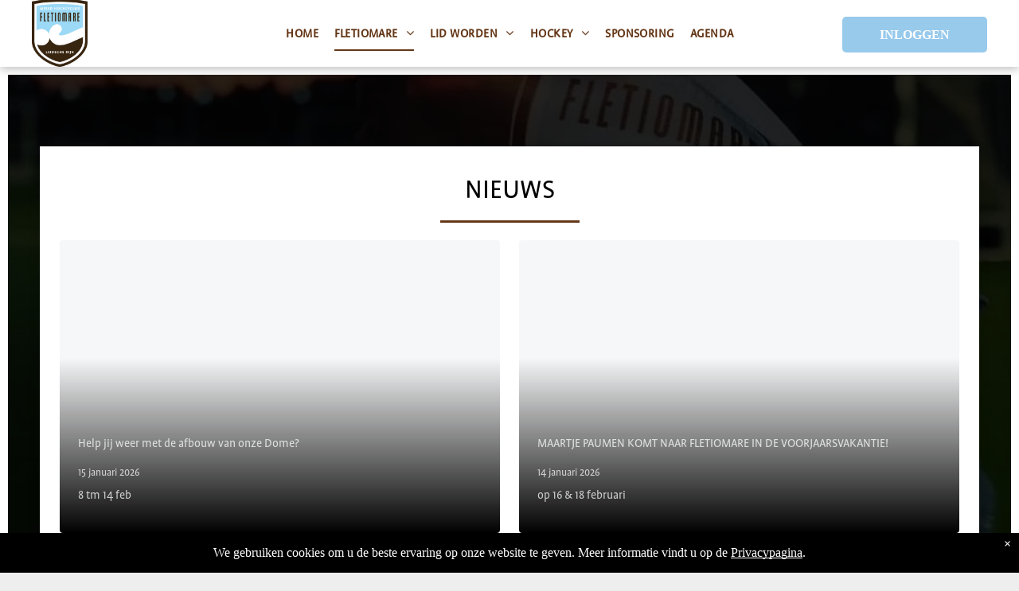

--- FILE ---
content_type: text/html;charset=utf-8
request_url: https://www.fletiomare.nl/nieuws?Option=51&Nieuws=5482
body_size: 22786
content:
<!doctype html >
<html xmlns="http://www.w3.org/1999/xhtml" lang="nl"
      class="">
<head>
    <meta charset="utf-8">
    




































<script type="text/javascript">
    window._currentDevice = 'desktop';
    window.Parameters = window.Parameters || {
        HomeUrl: 'https://www.fletiomare.nl/',
        AccountUUID: '1543e0d9b09e45bcbfa62f59fc4d270e',
        SystemID: 'US_DIRECT_PRODUCTION',
        SiteAlias: '340b2c64',
        SiteType: atob('RFVEQU9ORQ=='),
        PublicationDate: 'Wed Jan 14 14:18:55 UTC 2026',
        ExternalUid: null,
        IsSiteMultilingual: false,
        InitialPostAlias: '',
        InitialPostPageUuid: '',
        InitialDynamicItem: '',
        DynamicPageInfo: {
            isDynamicPage: false,
            base64JsonRowData: 'null',
        },
        InitialPageAlias: 'nieuws',
        InitialPageUuid: '40b029f1083640899e2486e5972e7721',
        InitialPageId: '1190724177',
        InitialEncodedPageAlias: 'bmlldXdz',
        InitialHeaderUuid: 'e38e357157a54174b746c01de16c3665',
        CurrentPageUrl: '',
        IsCurrentHomePage: false,
        AllowAjax: false,
        AfterAjaxCommand: null,
        HomeLinkText: 'Back To Home',
        UseGalleryModule: false,
        CurrentThemeName: 'Layout Theme',
        ThemeVersion: '500000',
        DefaultPageAlias: '',
        RemoveDID: true,
        WidgetStyleID: null,
        IsHeaderFixed: false,
        IsHeaderSkinny: false,
        IsBfs: true,
        StorePageAlias: 'null',
        StorePagesUrls: 'eyJTVE9SRV9DQVRFR09SWV9QQUdFIjoiY2F0ZWdvcnkiLCJTVE9SRV9QUk9EVUNUX1BBR0UiOiJwcm9kdWN0In0=',
        IsNewStore: 'false',
        StorePath: '',
        StoreId: 'null',
        StoreVersion: 0,
        StoreBaseUrl: '',
        StoreCleanUrl: true,
        StoreDisableScrolling: true,
        IsStoreSuspended: false,
        HasCustomDomain: true,
        SimpleSite: false,
        showCookieNotification: true,
        cookiesNotificationMarkup: ' <div> <p class=\"rteBlock\">We gebruiken cookies om u de beste ervaring op onze website te geven. Meer informatie vindt u op de <a value=\"privacy\" label=\"\" type=\"page\" href=\"\/privacy\" data-runtime-url=\"\/privacy\">Privacypagina<\/a>.<\/p> \n<\/div> \n',
        translatedPageUrl: '',
        isFastMigrationSite: false,
        sidebarPosition: 'NA',
        currentLanguage: 'nl',
        currentLocale: 'nl',
        NavItems: '{}',
        errors: {
            general: 'There was an error connecting to the page.<br/> Make sure you are not offline.',
            password: 'Incorrect name/password combination',
            tryAgain: 'Try again'
        },
        NavigationAreaParams: {
            ShowBackToHomeOnInnerPages: true,
            NavbarSize: -1,
            NavbarLiveHomePage: 'https://www.fletiomare.nl/',
            BlockContainerSelector: '.dmBody',
            NavbarSelector: '#dmNav:has(a)',
            SubNavbarSelector: '#subnav_main'
        },
        hasCustomCode: false,
        planID: '7',
        customTemplateId: 'null',
        siteTemplateId: 'null',
        productId: 'DM_DIRECT',
        disableTracking: false,
        pageType: 'FROM_SCRATCH',
        isRuntimeServer: true,
        isInEditor: false,
        hasNativeStore: true,
        defaultLang: 'nl',
        hamburgerMigration: null,
        isFlexSite: false
    };

    window.Parameters.LayoutID = {};
    window.Parameters.LayoutID[window._currentDevice] = 6;
    window.Parameters.LayoutVariationID = {};
    window.Parameters.LayoutVariationID[window._currentDevice] = 5;
</script>





















<!-- Injecting site-wide to the head -->




<!-- End Injecting site-wide to the head -->

<!-- Inject secured cdn script -->


<!-- ========= Meta Tags ========= -->
<!-- PWA settings -->
<script>
    function toHash(str) {
        var hash = 5381, i = str.length;
        while (i) {
            hash = hash * 33 ^ str.charCodeAt(--i)
        }
        return hash >>> 0
    }
</script>
<script>
    (function (global) {
    //const cacheKey = global.cacheKey;
    const isOffline = 'onLine' in navigator && navigator.onLine === false;
    const hasServiceWorkerSupport = 'serviceWorker' in navigator;
    if (isOffline) {
        console.log('offline mode');
    }
    if (!hasServiceWorkerSupport) {
        console.log('service worker is not supported');
    }
    if (hasServiceWorkerSupport && !isOffline) {
        window.addEventListener('load', function () {
            const serviceWorkerPath = '/runtime-service-worker.js?v=3';
            navigator.serviceWorker
                .register(serviceWorkerPath, { scope: './' })
                .then(
                    function (registration) {
                        // Registration was successful
                        console.log(
                            'ServiceWorker registration successful with scope: ',
                            registration.scope
                        );
                    },
                    function (err) {
                        // registration failed :(
                        console.log('ServiceWorker registration failed: ', err);
                    }
                )
                .catch(function (err) {
                    console.log(err);
                });
        });

        // helper function to refresh the page
        var refreshPage = (function () {
            var refreshing;
            return function () {
                if (refreshing) return;
                // prevent multiple refreshes
                var refreshkey = 'refreshed' + location.href;
                var prevRefresh = localStorage.getItem(refreshkey);
                if (prevRefresh) {
                    localStorage.removeItem(refreshkey);
                    if (Date.now() - prevRefresh < 30000) {
                        return; // dont go into a refresh loop
                    }
                }
                refreshing = true;
                localStorage.setItem(refreshkey, Date.now());
                console.log('refereshing page');
                window.location.reload();
            };
        })();

        function messageServiceWorker(data) {
            return new Promise(function (resolve, reject) {
                if (navigator.serviceWorker.controller) {
                    var worker = navigator.serviceWorker.controller;
                    var messageChannel = new MessageChannel();
                    messageChannel.port1.onmessage = replyHandler;
                    worker.postMessage(data, [messageChannel.port2]);
                    function replyHandler(event) {
                        resolve(event.data);
                    }
                } else {
                    resolve();
                }
            });
        }
    }
})(window);
</script>
<!-- Add manifest -->
<!-- End PWA settings -->



<link rel="canonical" href="https://www.fletiomare.nl/nieuws">

<meta id="view" name="viewport" content="initial-scale=1, minimum-scale=1, maximum-scale=5, viewport-fit=cover">
<meta name="apple-mobile-web-app-capable" content="yes">

<!--Add favorites icons-->

<link rel="icon" type="image/x-icon" href="https://irp.cdn-website.com/340b2c64/site_favicon_16_1671456568548.ico"/>

<!-- End favorite icons -->
<link rel="preconnect" href="https://lirp.cdn-website.com/"/>



<!-- render the required CSS and JS in the head section -->
<script id='d-js-dmapi'>
    window.SystemID = 'US_DIRECT_PRODUCTION';

    if (!window.dmAPI) {
        window.dmAPI = {
            registerExternalRuntimeComponent: function () {
            },
            getCurrentDeviceType: function () {
                return window._currentDevice;
            },
            runOnReady: (ns, fn) => {
                const safeFn = dmAPI.toSafeFn(fn);
                ns = ns || 'global_' + Math.random().toString(36).slice(2, 11);
                const eventName = 'afterAjax.' + ns;

                if (document.readyState === 'complete') {
                    $.DM.events.off(eventName).on(eventName, safeFn);
                    setTimeout(function () {
                        safeFn({
                            isAjax: false,
                        });
                    }, 0);
                } else {
                    window?.waitForDeferred?.('dmAjax', () => {
                        $.DM.events.off(eventName).on(eventName, safeFn);
                        safeFn({
                            isAjax: false,
                        });
                    });
                }
            },
            toSafeFn: (fn) => {
                if (fn?.safe) {
                    return fn;
                }
                const safeFn = function (...args) {
                    try {
                        return fn?.apply(null, args);
                    } catch (e) {
                        console.log('function failed ' + e.message);
                    }
                };
                safeFn.safe = true;
                return safeFn;
            }
        };
    }

    if (!window.requestIdleCallback) {
        window.requestIdleCallback = function (fn) {
            setTimeout(fn, 0);
        }
    }
</script>

<!-- loadCSS function header.jsp-->






<script id="d-js-load-css">
/**
 * There are a few <link> tags with CSS resource in them that are preloaded in the page
 * in each of those there is a "onload" handler which invokes the loadCSS callback
 * defined here.
 * We are monitoring 3 main CSS files - the runtime, the global and the page.
 * When each load we check to see if we can append them all in a batch. If threre
 * is no page css (which may happen on inner pages) then we do not wait for it
 */
(function () {
  let cssLinks = {};
  function loadCssLink(link) {
    link.onload = null;
    link.rel = "stylesheet";
    link.type = "text/css";
  }
  
    function checkCss() {
      const pageCssLink = document.querySelector("[id*='CssLink']");
      const widgetCssLink = document.querySelector("[id*='widgetCSS']");

        if (cssLinks && cssLinks.runtime && cssLinks.global && (!pageCssLink || cssLinks.page) && (!widgetCssLink || cssLinks.widget)) {
            const storedRuntimeCssLink = cssLinks.runtime;
            const storedPageCssLink = cssLinks.page;
            const storedGlobalCssLink = cssLinks.global;
            const storedWidgetCssLink = cssLinks.widget;

            storedGlobalCssLink.disabled = true;
            loadCssLink(storedGlobalCssLink);

            if (storedPageCssLink) {
                storedPageCssLink.disabled = true;
                loadCssLink(storedPageCssLink);
            }

            if(storedWidgetCssLink) {
                storedWidgetCssLink.disabled = true;
                loadCssLink(storedWidgetCssLink);
            }

            storedRuntimeCssLink.disabled = true;
            loadCssLink(storedRuntimeCssLink);

            requestAnimationFrame(() => {
                setTimeout(() => {
                    storedRuntimeCssLink.disabled = false;
                    storedGlobalCssLink.disabled = false;
                    if (storedPageCssLink) {
                      storedPageCssLink.disabled = false;
                    }
                    if (storedWidgetCssLink) {
                      storedWidgetCssLink.disabled = false;
                    }
                    // (SUP-4179) Clear the accumulated cssLinks only when we're
                    // sure that the document has finished loading and the document 
                    // has been parsed.
                    if(document.readyState === 'interactive') {
                      cssLinks = null;
                    }
                }, 0);
            });
        }
    }
  

  function loadCSS(link) {
    try {
      var urlParams = new URLSearchParams(window.location.search);
      var noCSS = !!urlParams.get("nocss");
      var cssTimeout = urlParams.get("cssTimeout") || 0;

      if (noCSS) {
        return;
      }
      if (link.href && link.href.includes("d-css-runtime")) {
        cssLinks.runtime = link;
        checkCss();
      } else if (link.id === "siteGlobalCss") {
        cssLinks.global = link;
        checkCss();
      } 
      
      else if (link.id && link.id.includes("CssLink")) {
        cssLinks.page = link;
        checkCss();
      } else if (link.id && link.id.includes("widgetCSS")) {
        cssLinks.widget = link;
        checkCss();
      }
      
      else {
        requestIdleCallback(function () {
          window.setTimeout(function () {
            loadCssLink(link);
          }, parseInt(cssTimeout, 10));
        });
      }
    } catch (e) {
      throw e
    }
  }
  window.loadCSS = window.loadCSS || loadCSS;
})();
</script>



<script data-role="deferred-init" type="text/javascript">
    /* usage: window.getDeferred(<deferred name>).resolve() or window.getDeferred(<deferred name>).promise.then(...)*/
    function Def() {
        this.promise = new Promise((function (a, b) {
            this.resolve = a, this.reject = b
        }).bind(this))
    }

    const defs = {};
    window.getDeferred = function (a) {
        return null == defs[a] && (defs[a] = new Def), defs[a]
    }
    window.waitForDeferred = function (b, a, c) {
        let d = window?.getDeferred?.(b);
        d
            ? d.promise.then(a)
            : c && ["complete", "interactive"].includes(document.readyState)
                ? setTimeout(a, 1)
                : c
                    ? document.addEventListener("DOMContentLoaded", a)
                    : console.error(`Deferred  does not exist`);
    };
</script>
<style id="forceCssIncludes">
    /* This file is auto-generated from a `scss` file with the same name */

.videobgwrapper{overflow:hidden;position:absolute;z-index:0;width:100%;height:100%;top:0;left:0;pointer-events:none;border-radius:inherit}.videobgframe{position:absolute;width:101%;height:100%;top:50%;left:50%;transform:translateY(-50%) translateX(-50%);object-fit:fill}#dm video.videobgframe{margin:0}@media (max-width:767px){.dmRoot .dmPhotoGallery.newPhotoGallery:not(.photo-gallery-done){min-height:80vh}}@media (min-width:1025px){.dmRoot .dmPhotoGallery.newPhotoGallery:not(.photo-gallery-done){min-height:45vh}}@media (min-width:768px) and (max-width:1024px){.responsiveTablet .dmPhotoGallery.newPhotoGallery:not(.photo-gallery-done){min-height:45vh}}#dm [data-show-on-page-only]{display:none!important}#dmRoot div.stickyHeaderFix div.site_content{margin-top:0!important}#dmRoot div.stickyHeaderFix div.hamburger-header-container{position:relative}
    

</style>
<style id="cssVariables" type="text/css">
    
</style>























<!-- Google Fonts Include -->













<!-- loadCSS function fonts.jsp-->



<link type="text/css" rel="stylesheet" href="https://irp.cdn-website.com/fonts/css2?family=Roboto:ital,wght@0,100;0,300;0,400;0,500;0,700;0,900;1,100;1,300;1,400;1,500;1,700;1,900&family=Montserrat:ital,wght@0,100..900;1,100..900&family=Poppins:ital,wght@0,100;0,200;0,300;0,400;0,500;0,600;0,700;0,800;0,900;1,100;1,200;1,300;1,400;1,500;1,600;1,700;1,800;1,900&family=Lato:ital,wght@0,100;0,300;0,400;0,700;0,900;1,100;1,300;1,400;1,700;1,900&amp;subset=latin-ext&amp;display=swap"  />

<style>
@font-face {
  font-family: "Profile-Regular";
  src: url("https://irp.cdn-website.com/340b2c64/fonts/Profile-Regular-7745_400.otf");
  font-weight: 400;
  font-style: normal;
}
</style>






<!-- RT CSS Include d-css-runtime-desktop-one-package-structured-global-->
<link rel="stylesheet" type="text/css" href="https://static.cdn-website.com/mnlt/production/6105/_dm/s/rt/dist/css/d-css-runtime-desktop-one-package-structured-global.min.css" />

<!-- End of RT CSS Include -->

<link type="text/css" rel="stylesheet" href="https://irp.cdn-website.com/WIDGET_CSS/e85dee5e224424ae13575c0a6babc9b4.css" id="widgetCSS" />

<!-- Support `img` size attributes -->
<style>img[width][height] {
  height: auto;
}</style>

<!-- Support showing sticky element on page only -->
<style>
  body[data-page-alias="nieuws"] #dm [data-show-on-page-only="nieuws"] {
    display: block !important;
  }
</style>

<!-- This is populated in Ajax navigation -->
<style id="pageAdditionalWidgetsCss" type="text/css">
</style>




<!-- Site CSS -->
<link type="text/css" rel="stylesheet" href="https://irp.cdn-website.com/340b2c64/files/340b2c64_1.min.css?v=299" id="siteGlobalCss" />



<style id="customWidgetStyle" type="text/css">
    
</style>
<style id="innerPagesStyle" type="text/css">
    
</style>


<style
        id="additionalGlobalCss" type="text/css"
>
</style>

<style id="pagestyle" type="text/css">
    *#dm *.dmBody *.u_1220475596:before
{
	opacity:0.5 !important;
	background-color:rgb(255,255,255) !important;
}
*#dm *.dmBody *.u_1220475596.before
{
	opacity:0.5 !important;
	background-color:rgb(255,255,255) !important;
}
*#dm *.dmBody *.u_1220475596>.bgExtraLayerOverlay
{
	opacity:0.5 !important;
	background-color:rgb(255,255,255) !important;
}
*#dm *.dmBody div.u_1220475596:before
{
	background-color:rgba(0,0,0,1) !important;
	opacity:0.85 !important;
}
*#dm *.dmBody div.u_1220475596.before
{
	background-color:rgba(0,0,0,1) !important;
	opacity:0.85 !important;
}
*#dm *.dmBody div.u_1220475596>.bgExtraLayerOverlay
{
	background-color:rgba(0,0,0,1) !important;
	opacity:0.85 !important;
}
*#dm *.dmBody div.u_1017088699
{
	background-color:rgba(255,255,255,1) !important;
	border-radius:0 !important;
	-moz-border-radius:0 !important;
	-webkit-border-radius:0 !important;
	box-shadow:rgba(0,0,0,0.25) 0 3px 11px 0 !important;
	-moz-box-shadow:rgba(0,0,0,0.25) 0 3px 11px 0 !important;
	-webkit-box-shadow:rgba(0,0,0,0.25) 0 3px 11px 0 !important;
}
*#dm *.dmBody nav.u_1112353738
{
	color:white !important;
}
*#dm *.dmBody div.u_1220475596
{
	background-color:rgba(0,0,0,1) !important;
	background-repeat:no-repeat !important;
	background-image:url(https://lirp.cdn-website.com/340b2c64/dms3rep/multi/opt/IMG_4366-2880w.JPG) !important;
	background-size:cover !important;
	border-style:solid !important;
	border-width:10px !important;
	border-color:rgba(255,255,255,1) !important;
}
*#dm *.dmBody div.u_1779540401 hr
{
	border-top-width:3px !important;
	border-top-style:solid !important;
	color:rgba(101,56,24,1) !important;
}
*#dm *.dmBody div.u_1619461017 .NewsHeadingText
{
	font-family:Profile-Regular !important;
}
*#dm *.dmBody div.u_1619461017 .SubNewsTitle
{
	font-family:Profile-Regular !important;
	font-weight:normal !important;
}
*#dm *.dmBody div.u_1619461017 .SubNewsDescription
{
	font-family:Profile-Regular !important;
}
*#dm *.dmBody div.u_1619461017 .CategoryTag
{
	color:rgba(255,255,255,1) !important;
	font-family:Profile-Regular !important;
}
*#dm *.dmBody div.u_1619461017 .newsDate
{
	font-family:Profile-Regular !important;
}
*#dm *.dmBody *.u_1619461017 .Mobile_Categories
{
	text-align:LEFT !important;
}
*#dm *.dmBody *.u_1619461017 .CategoryTag
{
	background-color:rgba(101,56,24,1) !important;
	text-align:LEFT !important;
}
*#dm *.dmBody div.u_1619461017 .Mobile_Categories
{
	color:rgba(255,255,255,1) !important;
	font-family:Profile-Regular !important;
	font-style:italic !important;
}

</style>

<style id="pagestyleDevice" type="text/css">
    *#dm *.dmBody div.u_1220475596
{
	padding-top:90px !important;
	padding-left:40px !important;
	padding-bottom:90px !important;
	padding-right:40px !important;
	width:auto !important;
	background-position:50% 50% !important;
	background-attachment:fixed !important;
}
*#dm *.dmBody div.u_1017088699
{
	margin-left:0 !important;
	padding-top:25px !important;
	padding-left:25px !important;
	padding-bottom:25px !important;
	margin-top:0 !important;
	margin-bottom:0 !important;
	margin-right:0 !important;
	padding-right:25px !important;
}
*#dm *.dmBody div.u_1779540401
{
	width:175px !important;
	display:block !important;
	float:none !important;
	top:0 !important;
	left:0 !important;
	position:relative !important;
	height:auto !important;
	padding-top:0 !important;
	padding-left:0 !important;
	padding-bottom:0 !important;
	max-width:100% !important;
	padding-right:0 !important;
	min-width:0 !important;
	text-align:start !important;
	margin-right:auto !important;
	margin-left:auto !important;
	margin-top:0 !important;
	margin-bottom:0 !important;
}
*#dm *.dmBody *.u_1619461017 .SubNewsImage
{
	height:180px !important;
}
*#dm *.dmBody div.u_1619461017 .SubNewsTitle
{
	font-size:20px !important;
}
*#dm *.dmBody div.u_1619461017 .newsDate
{
	font-size:14px !important;
}
*#dm *.dmBody div.u_1619461017 .Mobile_Categories
{
	font-size:14px !important;
}
*#dm *.dmBody div.u_1619461017 .CategoryTag
{
	font-size:14px !important;
}
*#dm *.dmBody div.u_1619461017
{
	float:none !important;
	top:0 !important;
	left:0 !important;
	width:calc(100% - 0px) !important;
	position:relative !important;
	height:auto !important;
	padding-top:0 !important;
	padding-left:0 !important;
	padding-bottom:0 !important;
	max-width:100% !important;
	padding-right:0 !important;
	min-width:25px !important;
	text-align:center !important;
	margin-right:auto !important;
	margin-left:auto !important;
	margin-top:10px !important;
	margin-bottom:0 !important;
}

</style>

<!-- Flex Sections CSS -->







<style id="globalFontSizeStyle" type="text/css">
    .font-size-16, .size-16, .size-16 > font { font-size: 16px !important; }
</style>
<style id="pageFontSizeStyle" type="text/css">
</style>




<style id="hideAnimFix">
  .dmDesktopBody:not(.editGrid) [data-anim-desktop]:not([data-anim-desktop='none']), .dmDesktopBody:not(.editGrid) [data-anim-extended] {
    visibility: hidden;
  }

  .dmDesktopBody:not(.editGrid) .dmNewParagraph[data-anim-desktop]:not([data-anim-desktop='none']), .dmDesktopBody:not(.editGrid) .dmNewParagraph[data-anim-extended] {
    visibility: hidden !important;
  }


  #dmRoot:not(.editGrid) .flex-element [data-anim-extended] {
    visibility: hidden;
  }

</style>




<style id="fontFallbacks">
    @font-face {
  font-family: "Roboto Fallback";
  src: local('Arial');
  ascent-override: 92.6709%;
  descent-override: 24.3871%;
  size-adjust: 100.1106%;
  line-gap-override: 0%;
 }@font-face {
  font-family: "Montserrat Fallback";
  src: local('Arial');
  ascent-override: 84.9466%;
  descent-override: 22.0264%;
  size-adjust: 113.954%;
  line-gap-override: 0%;
 }@font-face {
  font-family: "Poppins Fallback";
  src: local('Arial');
  ascent-override: 92.326%;
  descent-override: 30.7753%;
  line-gap-override: 8.793%;
  size-adjust: 113.7274%;
}@font-face {
  font-family: "Lato Fallback";
  src: local('Arial');
  ascent-override: 101.3181%;
  descent-override: 21.865%;
  size-adjust: 97.4159%;
  line-gap-override: 0%;
 }
</style>


<!-- End render the required css and JS in the head section -->









  <link type="application/rss+xml" rel="alternate" href="https://www.fletiomare.nl/feed/rss2" />
  <link type="application/atom+xml" rel="alternate" href="https://www.fletiomare.nl/feed/atom" />
  <meta property="og:type" content="website"/>
  <meta property="og:url" content="http://www.fletiomare.nl/nieuws"/>
  <title>
    
    MHC Fletiomare
  
  </title>

  <meta name="twitter:card" content="summary"/>
  <meta name="twitter:title" content="MHC Fletiomare"/>
  <meta property="og:title" content="MHC Fletiomare"/>




<!-- SYS- VVNfRElSRUNUX1BST0RVQ1RJT04= -->
</head>





















<body id="dmRoot" data-page-alias="nieuws"  class="dmRoot dmDesktopBody fix-mobile-scrolling addCanvasBorder dmResellerSite mac dmLargeBody responsiveTablet "
      style="padding:0;margin:0;"
      
    >
















<!-- Preconnect to Snipcart -->
<link rel="preconnect" href="https://ms-cdn.multiscreensite.com">

<!-- Snipcart installation script https://docs.snipcart.com/v3/setup/installation#addproductbehavior -->
<script>
window.SnipcartSettings = {
    publicApiKey: "test_pub_87c42d036cca404398e8e9f57238bb5f",
    loadStrategy: "on-user-interaction",
    baseUrl: "https://ms-cdn.multiscreensite.com/",
    
    modalStyle: "side",
    
};

window._nativeEcommOnHashChangeHandler = () => { return; };
window.addEventListener('hashchange', (e) => window._nativeEcommOnHashChangeHandler(e));

"use strict";(()=>{var m;(m=window.SnipcartSettings)!=null||(window.SnipcartSettings={});var S,u;(u=(S=window.SnipcartSettings).timeoutDuration)!=null||(S.timeoutDuration=2750);var p,w;(w=(p=window.SnipcartSettings).baseUrl)!=null||(p.baseUrl="/");var g,E;(E=(g=window.SnipcartSettings).loadCSS)!=null||(g.loadCSS=!0);var f=["focus","mouseover","touchmove","scroll","keydown"];function y(){let e=()=>{};return{ready:new Promise(n=>{e=n}),markAsReady:e}}window.LoadSnipcart=o;window._ecomSDK=y();document.readyState==="loading"?document.addEventListener("DOMContentLoaded",l):l();function l(){var e;(e=window.SnipcartSettings)!=null&&e.loadStrategy?window.SnipcartSettings.loadStrategy==="on-user-interaction"&&(f.forEach(t=>document.addEventListener(t,o)),setTimeout(o,window.SnipcartSettings.timeoutDuration)):o()}var s=!1;function o(){var r,a,c,d;if(s)return;s=!0;let e=document.getElementsByTagName("head")[0],t=document.querySelector("#snipcart"),n=document.querySelector(`script[src^="${(r=window.SnipcartSettings)==null?void 0:r.baseUrl}"][src$="native-ecomm.js"]`),i=document.querySelector(`link[href^="${(a=window.SnipcartSettings)==null?void 0:a.baseUrl}"][href$="native-ecomm.css"]`);t||(t=document.createElement("div"),t.id="snipcart",t.setAttribute("hidden","true"),document.body.appendChild(t)),n||(n=document.createElement("script"),n.src=`${(c=window.SnipcartSettings)==null?void 0:c.baseUrl}snipcart-frontend/latest/res/native-ecomm.js`,n.async=!0,e.appendChild(n)),!i&&((d=window.SnipcartSettings)!=null&&d.loadCSS)&&(i=document.createElement("link"),i.rel="stylesheet",i.type="text/css",i.href=`${window.SnipcartSettings.baseUrl}snipcart-frontend/latest/res/native-ecomm.css`,e.prepend(i)),f.forEach(v=>document.removeEventListener(v,o))}})();
</script>



<!-- ========= Site Content ========= -->
<div id="dm" class='dmwr'>
    
    <div class="dm_wrapper standard-var5 widgetStyle-3 standard">
         <div dmwrapped="true" id="1256624359"> <div dmtemplateid="StandardLayoutMultiD" class="standardHeaderLayout dm-bfs dm-layout-sec hasAnimations hasStickyHeader rows-1200 inMiniHeaderMode hamburger-reverse dmPageBody d-page-1607565485 inputs-css-clean dmFreeHeader" id="dm-outer-wrapper" data-page-class="1607565485" data-soch="true" data-background-parallax-selector=".dmHomeSection1, .dmSectionParallex"> <div id="dmStyle_outerContainer" class="dmOuter"> <div id="dmStyle_innerContainer" class="dmInner"> <div class="dmLayoutWrapper standard-var dmStandardDesktop"> <div> <div id="iscrollBody"> <div id="site_content"> <div class="dmHeaderContainer fHeader d-header-wrapper"> <div id="hcontainer" class="u_hcontainer dmHeader p_hfcontainer" freeheader="true" headerlayout="b58ba5b5703b4cd7b5f5f7951565dc87===horizontal-layout-5" layout="78f5c343822e4eb3aac27f4ad5d13812===header" data-scrollable-target="body" data-scrollable-target-threshold="1" data-scroll-responder-id="1" preserve-sticky-header="true" logo-size-target="100%" has-shadow="true"> <div dm:templateorder="85" class="dmHeaderResp dmHeaderStack noSwitch" id="1709005236"> <div class="u_1861705244 dmRespRow dmDefaultListContentRow" style="text-align:center" id="1861705244"> <div class="dmRespColsWrapper" id="1914255413"> <div class="u_1677919435 small-12 dmRespCol large-2 medium-2" id="1677919435"> <div class="u_1011018909 imageWidget align-center" data-widget-type="image" id="1011018909" data-element-type="image"> <a href="/" id="1963612549"><img src="https://lirp.cdn-website.com/340b2c64/dms3rep/multi/opt/vignet_fletio_RGB_zonderkader-1920w.png" id="1456770677" class="" data-dm-image-path="https://irp.cdn-website.com/340b2c64/dms3rep/multi/vignet_fletio_RGB_zonderkader.png" width="1829" height="2215" onerror="handleImageLoadError(this)"/></a> 
</div> 
</div> 
 <div class="u_1246161842 dmRespCol small-12 large-8 medium-8" id="1246161842"> <span id="1630001966"></span> 
 <nav class="u_1112353738 effect-bottom2 main-navigation unifiednav dmLinksMenu" role="navigation" layout-main="horizontal_nav_layout_1" layout-sub="submenu_horizontal_2" data-show-vertical-sub-items="HOVER" id="1112353738" dmle_extension="onelinksmenu" data-element-type="onelinksmenu" wr="true" icon="true" surround="true" adwords="" navigation-id="unifiedNav"> <ul role="menubar" class="unifiednav__container  " data-auto="navigation-pages"> <li role="menuitem" class=" unifiednav__item-wrap " data-auto="more-pages" data-depth="0"> <a href="/" class="unifiednav__item  dmUDNavigationItem_00  " target="" data-target-page-alias=""> <span class="nav-item-text " data-link-text="
         HOME
        " data-auto="page-text-style">HOME<span class="icon icon-angle-down"></span> 
</span> 
</a> 
</li> 
 <li role="menuitem" aria-haspopup="true" data-sub-nav-menu="true" class=" unifiednav__item-wrap " data-auto="more-pages" data-depth="0"> <a href="#" class="unifiednav__item  dmUDNavigationItem_010101601826  unifiednav__item_has-sub-nav" target="" data-target-page-alias=""> <span class="nav-item-text " data-link-text="
         FLETIOMARE
        " data-auto="page-text-style">FLETIOMARE<span class="icon icon-angle-down"></span> 
</span> 
</a> 
 <ul role="menu" aria-expanded="false" class="unifiednav__container unifiednav__container_sub-nav" data-depth="0" data-auto="sub-pages"> <li role="menuitem" class=" unifiednav__item-wrap " data-auto="more-pages" data-depth="1"> <a href="/over-fletiomare" class="unifiednav__item  dmUDNavigationItem_010101435785  " target="" data-target-page-alias=""> <span class="nav-item-text " data-link-text="
           Over Fletiomare
          " data-auto="page-text-style">Over Fletiomare<span class="icon icon-angle-right"></span> 
</span> 
</a> 
</li> 
 <li role="menuitem" class=" unifiednav__item-wrap " data-auto="more-pages" data-depth="1"> <a href="/new-page" class="unifiednav__item  dmUDNavigationItem_010101628698  " target="" data-target-page-alias=""> <span class="nav-item-text " data-link-text="
           Lustrum
          " data-auto="page-text-style">Lustrum<span class="icon icon-angle-right"></span> 
</span> 
</a> 
</li> 
 <li role="menuitem" class=" unifiednav__item-wrap " data-auto="more-pages" data-depth="1"> <a href="/faq" class="unifiednav__item  dmUDNavigationItem_010101687569  " target="" data-target-page-alias=""> <span class="nav-item-text " data-link-text="
           FAQ
          " data-auto="page-text-style">FAQ<span class="icon icon-angle-right"></span> 
</span> 
</a> 
</li> 
 <li role="menuitem" class=" unifiednav__item-wrap " data-auto="more-pages" data-depth="1"> <a href="/new-page1a48572b" class="unifiednav__item  dmUDNavigationItem_010101420048  " target="" data-target-page-alias=""> <span class="nav-item-text " data-link-text="
           Accommodatie & tenue
          " data-auto="page-text-style">Accommodatie &amp; tenue<span class="icon icon-angle-right"></span> 
</span> 
</a> 
</li> 
 <li role="menuitem" class=" unifiednav__item-wrap " data-auto="more-pages" data-depth="1"> <a href="/bijzondere-leden" class="unifiednav__item  dmUDNavigationItem_010101262306  " target="" data-target-page-alias=""> <span class="nav-item-text " data-link-text="
           Bijzondere leden
          " data-auto="page-text-style">Bijzondere leden<span class="icon icon-angle-right"></span> 
</span> 
</a> 
</li> 
 <li role="menuitem" class=" unifiednav__item-wrap " data-auto="more-pages" data-depth="1"> <a href="/diensten" class="unifiednav__item  dmUDNavigationItem_010101629184  " target="" data-target-page-alias=""> <span class="nav-item-text " data-link-text="
           Diensten
          " data-auto="page-text-style">Diensten<span class="icon icon-angle-right"></span> 
</span> 
</a> 
</li> 
 <li role="menuitem" class=" unifiednav__item-wrap " data-auto="more-pages" data-depth="1"> <a href="/nieuws" class="unifiednav__item  dmNavItemSelected  dmUDNavigationItem_010101927177  " target="" data-target-page-alias="" aria-current="page" data-auto="selected-page"> <span class="nav-item-text " data-link-text="
           Nieuws
          " data-auto="page-text-style">Nieuws<span class="icon icon-angle-right"></span> 
</span> 
</a> 
</li> 
 <li role="menuitem" class=" unifiednav__item-wrap " data-auto="more-pages" data-depth="1"> <a href="/organisatie" class="unifiednav__item  dmUDNavigationItem_010101584096  " target="" data-target-page-alias=""> <span class="nav-item-text " data-link-text="
           Organisatie
          " data-auto="page-text-style">Organisatie<span class="icon icon-angle-right"></span> 
</span> 
</a> 
</li> 
 <li role="menuitem" class=" unifiednav__item-wrap " data-auto="more-pages" data-depth="1"> <a href="/hockeykantoor" class="unifiednav__item  dmUDNavigationItem_010101387033  " target="" data-target-page-alias=""> <span class="nav-item-text " data-link-text="
           Hockeykantoor
          " data-auto="page-text-style">Hockeykantoor<span class="icon icon-angle-right"></span> 
</span> 
</a> 
</li> 
 <li role="menuitem" class=" unifiednav__item-wrap " data-auto="more-pages" data-depth="1"> <a href="/planning---reserveringen" class="unifiednav__item  dmUDNavigationItem_010101508907  " target="" data-target-page-alias=""> <span class="nav-item-text " data-link-text="
           Planning/reserveringen/jaarrooster
          " data-auto="page-text-style">Planning/reserveringen/jaarrooster<span class="icon icon-angle-right"></span> 
</span> 
</a> 
</li> 
 <li role="menuitem" class=" unifiednav__item-wrap " data-auto="more-pages" data-depth="1"> <a href="/horeca" class="unifiednav__item  dmUDNavigationItem_010101622230  " target="" data-target-page-alias=""> <span class="nav-item-text " data-link-text="
           Horeca
          " data-auto="page-text-style">Horeca<span class="icon icon-angle-right"></span> 
</span> 
</a> 
</li> 
 <li role="menuitem" class=" unifiednav__item-wrap " data-auto="more-pages" data-depth="1"> <a href="/veilig-sport-klimaat" class="unifiednav__item  dmUDNavigationItem_010101479564  " target="" data-target-page-alias=""> <span class="nav-item-text " data-link-text="
           Veilig Sport Klimaat
          " data-auto="page-text-style">Veilig Sport Klimaat<span class="icon icon-angle-right"></span> 
</span> 
</a> 
</li> 
 <li role="menuitem" class=" unifiednav__item-wrap " data-auto="more-pages" data-depth="1"> <a href="/privacy" class="unifiednav__item  dmUDNavigationItem_010101851167  " target="" data-target-page-alias=""> <span class="nav-item-text " data-link-text="
           Privacy
          " data-auto="page-text-style">Privacy<span class="icon icon-angle-right"></span> 
</span> 
</a> 
</li> 
 <li role="menuitem" class=" unifiednav__item-wrap " data-auto="more-pages" data-depth="1"> <a href="/vrijwilligers" class="unifiednav__item  dmUDNavigationItem_010101863199  " target="" data-target-page-alias=""> <span class="nav-item-text " data-link-text="
           Vrijwilligers
          " data-auto="page-text-style">Vrijwilligers<span class="icon icon-angle-right"></span> 
</span> 
</a> 
</li> 
 <li role="menuitem" class=" unifiednav__item-wrap " data-auto="more-pages" data-depth="1"> <a href="/bijzondere-leden9ac3df9a" class="unifiednav__item  dmUDNavigationItem_010101333573  " target="" data-target-page-alias=""> <span class="nav-item-text " data-link-text="
           Bijzondere leden
          " data-auto="page-text-style">Bijzondere leden<span class="icon icon-angle-right"></span> 
</span> 
</a> 
</li> 
 <li role="menuitem" class=" unifiednav__item-wrap " data-auto="more-pages" data-depth="1"> <a href="/business-club" class="unifiednav__item  dmUDNavigationItem_010101851203  " target="" data-target-page-alias=""> <span class="nav-item-text " data-link-text="
           Business Club
          " data-auto="page-text-style">Business Club<span class="icon icon-angle-right"></span> 
</span> 
</a> 
</li> 
</ul> 
</li> 
 <li role="menuitem" aria-haspopup="true" data-sub-nav-menu="true" class=" unifiednav__item-wrap " data-auto="more-pages" data-depth="0"> <a href="#" class="unifiednav__item  dmUDNavigationItem_010101286786  unifiednav__item_has-sub-nav" target="" data-target-page-alias=""> <span class="nav-item-text " data-link-text="
         LID WORDEN
        " data-auto="page-text-style">LID WORDEN<span class="icon icon-angle-down"></span> 
</span> 
</a> 
 <ul role="menu" aria-expanded="false" class="unifiednav__container unifiednav__container_sub-nav" data-depth="0" data-auto="sub-pages"> <li role="menuitem" class=" unifiednav__item-wrap " data-auto="more-pages" data-depth="1"> <a href="/informatie---contributie" class="unifiednav__item  dmUDNavigationItem_010101551582  " target="" data-target-page-alias=""> <span class="nav-item-text " data-link-text="
           Informatie
          " data-auto="page-text-style">Informatie<span class="icon icon-angle-right"></span> 
</span> 
</a> 
</li> 
 <li role="menuitem" class=" unifiednav__item-wrap " data-auto="more-pages" data-depth="1"> <a href="/inschrijfformulier" class="unifiednav__item  dmUDNavigationItem_010101660413  " target="" data-target-page-alias=""> <span class="nav-item-text " data-link-text="
           Inschrijfformulier
          " data-auto="page-text-style">Inschrijfformulier<span class="icon icon-angle-right"></span> 
</span> 
</a> 
</li> 
 <li role="menuitem" aria-haspopup="true" data-sub-nav-menu="true" class=" unifiednav__item-wrap " data-auto="more-pages" data-depth="1"> <a href="#" class="unifiednav__item  dmUDNavigationItem_010101510966  unifiednav__item_has-sub-nav" target="" data-target-page-alias=""> <span class="nav-item-text " data-link-text="
           Lidmaatschappen & Contributie
          " data-auto="page-text-style">Lidmaatschappen &amp; Contributie<span class="icon icon-angle-right"></span> 
</span> 
</a> 
 <ul role="menu" aria-expanded="false" class="unifiednav__container unifiednav__container_sub-nav" data-depth="1" data-auto="sub-pages"> <li role="menuitem" class=" unifiednav__item-wrap " data-auto="more-pages" data-depth="2"> <a href="/contributie" class="unifiednav__item  dmUDNavigationItem_010101643730  " target="" data-target-page-alias=""> <span class="nav-item-text " data-link-text="
             Contributie
            " data-auto="page-text-style">Contributie<span class="icon icon-angle-right"></span> 
</span> 
</a> 
</li> 
 <li role="menuitem" class=" unifiednav__item-wrap " data-auto="more-pages" data-depth="2"> <a href="/jongste-jeugd" class="unifiednav__item  dmUDNavigationItem_010101745237  " target="" data-target-page-alias=""> <span class="nav-item-text " data-link-text="
             Jongste jeugd: 6 t/m 12 jaar
            " data-auto="page-text-style">Jongste jeugd: 6 t/m 12 jaar<span class="icon icon-angle-right"></span> 
</span> 
</a> 
</li> 
 <li role="menuitem" class=" unifiednav__item-wrap " data-auto="more-pages" data-depth="2"> <a href="/fletiomare-by-panasj--vanaf-5-jaar" class="unifiednav__item  dmUDNavigationItem_010101413386  " target="" data-target-page-alias=""> <span class="nav-item-text " data-link-text="
             Fletiomare by Panasj: vanaf 5 jaar
            " data-auto="page-text-style">Fletiomare by Panasj: vanaf 5 jaar<span class="icon icon-angle-right"></span> 
</span> 
</a> 
</li> 
 <li role="menuitem" class=" unifiednav__item-wrap " data-auto="more-pages" data-depth="2"> <a href="/junioren-10-t/m-17-jaar" class="unifiednav__item  dmUDNavigationItem_01010124475  " target="" data-target-page-alias=""> <span class="nav-item-text " data-link-text="
             Junioren: 12 t/m 17 jaar
            " data-auto="page-text-style">Junioren: 12 t/m 17 jaar<span class="icon icon-angle-right"></span> 
</span> 
</a> 
</li> 
 <li role="menuitem" class=" unifiednav__item-wrap " data-auto="more-pages" data-depth="2"> <a href="/g-hockey-vanaf-8-jaar" class="unifiednav__item  dmUDNavigationItem_010101430076  " target="" data-target-page-alias=""> <span class="nav-item-text " data-link-text="
             G-hockey: vanaf 8 jaar
            " data-auto="page-text-style">G-hockey: vanaf 8 jaar<span class="icon icon-angle-right"></span> 
</span> 
</a> 
</li> 
 <li role="menuitem" class=" unifiednav__item-wrap " data-auto="more-pages" data-depth="2"> <a href="/jong-senioren-17-t/m-25-jaar" class="unifiednav__item  dmUDNavigationItem_010101620614  " target="" data-target-page-alias=""> <span class="nav-item-text " data-link-text="
             Jong senioren: 17 t/m 25 jaar
            " data-auto="page-text-style">Jong senioren: 17 t/m 25 jaar<span class="icon icon-angle-right"></span> 
</span> 
</a> 
</li> 
 <li role="menuitem" class=" unifiednav__item-wrap " data-auto="more-pages" data-depth="2"> <a href="/senioren--18-jaar-en-ouder" class="unifiednav__item  dmUDNavigationItem_010101722152  " target="" data-target-page-alias=""> <span class="nav-item-text " data-link-text="
             Senioren: 18 jaar en ouder
            " data-auto="page-text-style">Senioren: 18 jaar en ouder<span class="icon icon-angle-right"></span> 
</span> 
</a> 
</li> 
 <li role="menuitem" class=" unifiednav__item-wrap " data-auto="more-pages" data-depth="2"> <a href="/veteranen--30-jaar-en-ouder" class="unifiednav__item  dmUDNavigationItem_01010170678  " target="" data-target-page-alias=""> <span class="nav-item-text " data-link-text="
             Veteranen: 30 jaar en ouder
            " data-auto="page-text-style">Veteranen: 30 jaar en ouder<span class="icon icon-angle-right"></span> 
</span> 
</a> 
</li> 
 <li role="menuitem" class=" unifiednav__item-wrap " data-auto="more-pages" data-depth="2"> <a href="/duo-lidmaatschap--25-jaar-en-ouder" class="unifiednav__item  dmUDNavigationItem_010101209837  " target="" data-target-page-alias=""> <span class="nav-item-text " data-link-text="
             Duo-lidmaatschap: 25 jaar en ouder
            " data-auto="page-text-style">Duo-lidmaatschap: 25 jaar en ouder<span class="icon icon-angle-right"></span> 
</span> 
</a> 
</li> 
 <li role="menuitem" class=" unifiednav__item-wrap " data-auto="more-pages" data-depth="2"> <a href="/7-x7---18-jaar-en-ouder" class="unifiednav__item  dmUDNavigationItem_010101522977  " target="" data-target-page-alias=""> <span class="nav-item-text " data-link-text="
             7 x7 (+): 18 jaar en ouder
            " data-auto="page-text-style">7 x7 (+): 18 jaar en ouder<span class="icon icon-angle-right"></span> 
</span> 
</a> 
</li> 
 <li role="menuitem" class=" unifiednav__item-wrap " data-auto="more-pages" data-depth="2"> <a href="/trimlid---18-jaar-en-ouder" class="unifiednav__item  dmUDNavigationItem_0101018017  " target="" data-target-page-alias=""> <span class="nav-item-text " data-link-text="
             Trimlid (+): 18 jaar en ouder
            " data-auto="page-text-style">Trimlid (+): 18 jaar en ouder<span class="icon icon-angle-right"></span> 
</span> 
</a> 
</li> 
 <li role="menuitem" class=" unifiednav__item-wrap " data-auto="more-pages" data-depth="2"> <a href="/trainingslid---18-jaar-en-ouder" class="unifiednav__item  dmUDNavigationItem_010101922010  " target="" data-target-page-alias=""> <span class="nav-item-text " data-link-text="
             Trainingslid (+): 18 jaar en ouder
            " data-auto="page-text-style">Trainingslid (+): 18 jaar en ouder<span class="icon icon-angle-right"></span> 
</span> 
</a> 
</li> 
</ul> 
</li> 
 <li role="menuitem" class=" unifiednav__item-wrap " data-auto="more-pages" data-depth="1"> <a href="/copy-of-opzeggen" class="unifiednav__item  dmUDNavigationItem_010101364497  " target="" data-target-page-alias=""> <span class="nav-item-text " data-link-text="
           Teamgenoten gezocht
          " data-auto="page-text-style">Teamgenoten gezocht<span class="icon icon-angle-right"></span> 
</span> 
</a> 
</li> 
 <li role="menuitem" class=" unifiednav__item-wrap " data-auto="more-pages" data-depth="1"> <a href="/opzeggen" class="unifiednav__item  dmUDNavigationItem_01010161865  " target="" data-target-page-alias=""> <span class="nav-item-text " data-link-text="
           Opzeggen
          " data-auto="page-text-style">Opzeggen<span class="icon icon-angle-right"></span> 
</span> 
</a> 
</li> 
 <li role="menuitem" class=" unifiednav__item-wrap " data-auto="more-pages" data-depth="1"> <a href="/clubkleding8dad55cd" class="unifiednav__item  dmUDNavigationItem_010101628967  " target="" data-target-page-alias=""> <span class="nav-item-text " data-link-text="
           Clubkleding
          " data-auto="page-text-style">Clubkleding<span class="icon icon-angle-right"></span> 
</span> 
</a> 
</li> 
</ul> 
</li> 
 <li role="menuitem" aria-haspopup="true" data-sub-nav-menu="true" class=" unifiednav__item-wrap " data-auto="more-pages" data-depth="0"> <a href="/#Hockey" class="unifiednav__item  dmUDNavigationItem_010101682567  unifiednav__item_has-sub-nav" target="" data-target-page-alias=""> <span class="nav-item-text " data-link-text="
         HOCKEY
        " data-auto="page-text-style">HOCKEY<span class="icon icon-angle-down"></span> 
</span> 
</a> 
 <ul role="menu" aria-expanded="false" class="unifiednav__container unifiednav__container_sub-nav" data-depth="0" data-auto="sub-pages"> <li role="menuitem" class=" unifiednav__item-wrap " data-auto="more-pages" data-depth="1"> <a href="/wedstrijdschema" class="unifiednav__item  dmUDNavigationItem_010101695537  " target="" data-target-page-alias=""> <span class="nav-item-text " data-link-text="
           Wedstrijdschema
          " data-auto="page-text-style">Wedstrijdschema<span class="icon icon-angle-right"></span> 
</span> 
</a> 
</li> 
 <li role="menuitem" class=" unifiednav__item-wrap " data-auto="more-pages" data-depth="1"> <a href="/afgelastingen" class="unifiednav__item  dmUDNavigationItem_010101107182  " target="" data-target-page-alias=""> <span class="nav-item-text " data-link-text="
           Afgelastingen
          " data-auto="page-text-style">Afgelastingen<span class="icon icon-angle-right"></span> 
</span> 
</a> 
</li> 
 <li role="menuitem" class=" unifiednav__item-wrap " data-auto="more-pages" data-depth="1"> <a href="/trainingsschema" class="unifiednav__item  dmUDNavigationItem_010101231053  " target="" data-target-page-alias=""> <span class="nav-item-text " data-link-text="
           Trainingsschema
          " data-auto="page-text-style">Trainingsschema<span class="icon icon-angle-right"></span> 
</span> 
</a> 
</li> 
 <li role="menuitem" class=" unifiednav__item-wrap " data-auto="more-pages" data-depth="1"> <a href="/teams" class="unifiednav__item  dmUDNavigationItem_010101261294  " target="" data-target-page-alias=""> <span class="nav-item-text " data-link-text="
           Teams
          " data-auto="page-text-style">Teams<span class="icon icon-angle-right"></span> 
</span> 
</a> 
</li> 
 <li role="menuitem" class=" unifiednav__item-wrap " data-auto="more-pages" data-depth="1"> <a href="/scheidsrechters" class="unifiednav__item  dmUDNavigationItem_010101313168  " target="" data-target-page-alias=""> <span class="nav-item-text " data-link-text="
           Scheidsrechters
          " data-auto="page-text-style">Scheidsrechters<span class="icon icon-angle-right"></span> 
</span> 
</a> 
</li> 
 <li role="menuitem" class=" unifiednav__item-wrap " data-auto="more-pages" data-depth="1"> <a href="/wedstrijdsecretariaat" class="unifiednav__item  dmUDNavigationItem_010101689401  " target="" data-target-page-alias=""> <span class="nav-item-text " data-link-text="
           Wedstrijdsecretariaat
          " data-auto="page-text-style">Wedstrijdsecretariaat<span class="icon icon-angle-right"></span> 
</span> 
</a> 
</li> 
 <li role="menuitem" class=" unifiednav__item-wrap " data-auto="more-pages" data-depth="1"> <a href="/spelregels" class="unifiednav__item  dmUDNavigationItem_010101157574  " target="" data-target-page-alias=""> <span class="nav-item-text " data-link-text="
           Spelregels
          " data-auto="page-text-style">Spelregels<span class="icon icon-angle-right"></span> 
</span> 
</a> 
</li> 
 <li role="menuitem" class=" unifiednav__item-wrap " data-auto="more-pages" data-depth="1"> <a href="/g-hockey" class="unifiednav__item  dmUDNavigationItem_010101460186  " target="" data-target-page-alias=""> <span class="nav-item-text " data-link-text="
           G-Hockey
          " data-auto="page-text-style">G-Hockey<span class="icon icon-angle-right"></span> 
</span> 
</a> 
</li> 
 <li role="menuitem" class=" unifiednav__item-wrap " data-auto="more-pages" data-depth="1"> <a href="/zaalhockey" class="unifiednav__item  dmUDNavigationItem_010101560695  " target="" data-target-page-alias=""> <span class="nav-item-text " data-link-text="
           Zaalhockey
          " data-auto="page-text-style">Zaalhockey<span class="icon icon-angle-right"></span> 
</span> 
</a> 
</li> 
 <li role="menuitem" class=" unifiednav__item-wrap " data-auto="more-pages" data-depth="1"> <a href="/materialen" class="unifiednav__item  dmUDNavigationItem_010101793168  " target="" data-target-page-alias=""> <span class="nav-item-text " data-link-text="
           Materialen
          " data-auto="page-text-style">Materialen<span class="icon icon-angle-right"></span> 
</span> 
</a> 
</li> 
 <li role="menuitem" class=" unifiednav__item-wrap " data-auto="more-pages" data-depth="1"> <a href="/arbitrage" class="unifiednav__item  dmUDNavigationItem_010101379320  " target="" data-target-page-alias=""> <span class="nav-item-text " data-link-text="
           Arbitrage
          " data-auto="page-text-style">Arbitrage<span class="icon icon-angle-right"></span> 
</span> 
</a> 
</li> 
 <li role="menuitem" class=" unifiednav__item-wrap " data-auto="more-pages" data-depth="1"> <a href="/keepers" class="unifiednav__item  dmUDNavigationItem_010101215230  " target="" data-target-page-alias=""> <span class="nav-item-text " data-link-text="
           Keepers
          " data-auto="page-text-style">Keepers<span class="icon icon-angle-right"></span> 
</span> 
</a> 
</li> 
</ul> 
</li> 
 <li role="menuitem" class=" unifiednav__item-wrap " data-auto="more-pages" data-depth="0"> <a href="/sponsoren" class="unifiednav__item  dmUDNavigationItem_010101675551  " target="" data-target-page-alias=""> <span class="nav-item-text " data-link-text="
         SPONSORING
        " data-auto="page-text-style">SPONSORING<span class="icon icon-angle-down"></span> 
</span> 
</a> 
</li> 
 <li role="menuitem" class=" unifiednav__item-wrap " data-auto="more-pages" data-depth="0"> <a href="/agenda770f8979" class="unifiednav__item  dmUDNavigationItem_010101286570  " target="" data-target-page-alias=""> <span class="nav-item-text " data-link-text="
         AGENDA
        " data-auto="page-text-style">AGENDA<span class="icon icon-angle-down"></span> 
</span> 
</a> 
</li> 
</ul> 
</nav> 
</div> 
 <div class="u_1818635224 dmRespCol small-12 large-2 medium-2" id="1818635224"> <a data-display-type="block" class="u_1978802920 align-center dmButtonLink dmWidget dmWwr default dmOnlyButton dmDefaultGradient" file="false" href="https://mijn.lisahockey.nl/login/87657836-a705-483d-bcd1-d7f8fbd7f76f" data-element-type="dButtonLinkId" id="1978802920" target="_blank"> <span class="iconBg" id="1070119033"> <span class="icon hasFontIcon icon-star" id="1148484709"></span> 
</span> 
 <span class="text" id="1289541072">INLOGGEN</span> 
</a> 
</div> 
</div> 
</div> 
</div> 
</div> 
</div> 
 <div class="stickyHeaderSpacer" id="stickyHeaderSpacer" data-new="true"></div> 
 <div class="dmRespRow dmRespRowStable dmRespRowNoPadding dmPageTitleRow "> <div class="dmRespColsWrapper"> <div class="large-12 dmRespCol"> <div id="innerBar" class="innerBar lineInnerBar dmDisplay_None"> <div class="titleLine display_None"><hr/></div> 
<!-- Page title is hidden in css for new responsive sites. It is left here only so we don't break old sites. Don't copy it to new layouts --> <div id="pageTitleText"> <div class="innerPageTitle">Nieuws</div> 
</div> 
 <div class="titleLine display_None"><hr/></div> 
</div> 
</div> 
</div> 
</div> 
 <div dmwrapped="true" id="dmFirstContainer" class="dmBody u_dmStyle_template_nieuws"> <div id="allWrapper" class="allWrapper"> <div id="dm_content" class="dmContent" role="main"> <div dm:templateorder="1" class="dmDefaultRespTmpl" id="1607565485"> <div class="innerPageTmplBox dmDefaultPage  dmRespRowsWrapper" id="1078622436"> <div class="dmRespRow u_1220475596 hasBackgroundOverlay" id="1220475596"> <div class="dmRespColsWrapper" id="1207243685"> <div class="dmRespCol large-12 medium-12 small-12 u_1017088699" id="1017088699"> <div class="dmNewParagraph" data-element-type="paragraph" data-version="5" id="1920017954" style="transition: opacity 1s ease-in-out 0s;"> <h3 class="text-align-center m-size-36"><span class="m-font-size-36" m-font-size-set="true" style="font-weight: normal; color: rgb(0, 0, 0); display: unset;">NIEUWS</span></h3> 
</div> 
 <div class="u_1779540401 dmDividerWrapper clearfix" data-element-type="dDividerId" data-layout="divider-style-1" data-widget-version="2" id="1779540401"><hr class="dmDivider" style="border-width:2px; border-top-style:solid; color:grey;" id="1160760273"/></div> 
 <div class="u_1619461017 widget-b322fd dmCustomWidget" data-lazy-load="true" data-title="" id="1619461017" dmle_extension="custom_extension" data-element-type="custom_extension" data-binding="W3siYmluZGluZ05hbWUiOiJuZXdzX2xpc3QiLCJ2YWx1ZSI6InNpdGVfY29sbGVjdGlvbi5OaWV1d3MifV0=" data-binding-metadata="eyJOZXdzVVJMIjoiZHBmaWVsZCNfYzE3NGQyNzlkZGFkNDJhYmJhYjk2N2U4YjJhOTc5NGUiLCJpZCI6ImlkIn0=" icon="false" surround="false" data-widget-id="b322fde06c1d4343a20f867c7474c135" data-widget-version="243" data-widget-config="[base64]"><!-- News Loader  --> <div class="news-loader" style="display: none"> <div class="spinner"></div> 
 <div class="loader-text">Loading...</div> 
</div> 
<!-- News Wrap --> <div class="news-wrap" data-site-url=""> <div class="custom-container news-items-container newsitems"> <div class="row"> <div class="card border-0 col-12 col-md-4 mb-3"> <figure class="mb-0 mb-sm-3"><img class="card-img-top" width="100%" height="150" src="https://dummyimage.com/600x400/f6f7f8/f6f7f8&text=." onerror="handleImageLoadError(this)"/></figure> 
 <div class="card-body p-0 align-content-center align-content-sm-start"> <h3 class="h6 mb-0 mb-md-2 news-title news-heading-text-styling"></h3> 
 <small class="news-date me-2 news-date-styling"></small> 
 <a href="#" class="news-cat small news-category-styling"></a> 
 <p class="news-desc mb-0 news-description-styling"></p> 
</div> 
 <a href="#" class="stretched-link"></a> 
</div> 
</div> 
</div> 
</div> 
</div> 
</div> 
</div> 
</div> 
</div> 
</div> 
</div> 
</div> 
</div> 
 <div class="sticky-widgets-container-global" id="1636405079"></div> 
 <div class="dmFooterContainer"> <div id="fcontainer" class="u_fcontainer f_hcontainer dmFooter p_hfcontainer"> <div dm:templateorder="250" class="dmFooterResp generalFooter" id="1943048428"> <div class="dmRespRow u_1300661862" id="1300661862"> <div class="dmRespColsWrapper" id="1448992244"> <div class="dmRespCol large-12 medium-12 small-12 u_1757779717" id="1757779717"> <nav class="u_1857182625 effect-bottom2 main-navigation unifiednav dmLinksMenu" role="navigation" layout-main="horizontal_nav_layout_1" layout-sub="submenu_horizontal_1" data-show-vertical-sub-items="HOVER" id="1857182625" dmle_extension="onelinksmenu" data-element-type="onelinksmenu" data-logo-src="" alt="" data-nav-structure="HORIZONTAL" wr="true" icon="true" surround="true" adwords="" navigation-id="unifiedNav"> <ul role="menubar" class="unifiednav__container  " data-auto="navigation-pages"> <li role="menuitem" class=" unifiednav__item-wrap " data-auto="more-pages" data-depth="0"> <a href="/" class="unifiednav__item  dmUDNavigationItem_00  " target="" data-target-page-alias=""> <span class="nav-item-text " data-link-text="
         HOME
        " data-auto="page-text-style">HOME<span class="icon icon-angle-down"></span> 
</span> 
</a> 
</li> 
 <li role="menuitem" aria-haspopup="true" data-sub-nav-menu="true" class=" unifiednav__item-wrap " data-auto="more-pages" data-depth="0"> <a href="#" class="unifiednav__item  dmUDNavigationItem_010101601826  unifiednav__item_has-sub-nav" target="" data-target-page-alias=""> <span class="nav-item-text " data-link-text="
         FLETIOMARE
        " data-auto="page-text-style">FLETIOMARE<span class="icon icon-angle-down"></span> 
</span> 
</a> 
 <ul role="menu" aria-expanded="false" class="unifiednav__container unifiednav__container_sub-nav" data-depth="0" data-auto="sub-pages"> <li role="menuitem" class=" unifiednav__item-wrap " data-auto="more-pages" data-depth="1"> <a href="/over-fletiomare" class="unifiednav__item  dmUDNavigationItem_010101435785  " target="" data-target-page-alias=""> <span class="nav-item-text " data-link-text="
           Over Fletiomare
          " data-auto="page-text-style">Over Fletiomare<span class="icon icon-angle-right"></span> 
</span> 
</a> 
</li> 
 <li role="menuitem" class=" unifiednav__item-wrap " data-auto="more-pages" data-depth="1"> <a href="/new-page" class="unifiednav__item  dmUDNavigationItem_010101628698  " target="" data-target-page-alias=""> <span class="nav-item-text " data-link-text="
           Lustrum
          " data-auto="page-text-style">Lustrum<span class="icon icon-angle-right"></span> 
</span> 
</a> 
</li> 
 <li role="menuitem" class=" unifiednav__item-wrap " data-auto="more-pages" data-depth="1"> <a href="/faq" class="unifiednav__item  dmUDNavigationItem_010101687569  " target="" data-target-page-alias=""> <span class="nav-item-text " data-link-text="
           FAQ
          " data-auto="page-text-style">FAQ<span class="icon icon-angle-right"></span> 
</span> 
</a> 
</li> 
 <li role="menuitem" class=" unifiednav__item-wrap " data-auto="more-pages" data-depth="1"> <a href="/new-page1a48572b" class="unifiednav__item  dmUDNavigationItem_010101420048  " target="" data-target-page-alias=""> <span class="nav-item-text " data-link-text="
           Accommodatie & tenue
          " data-auto="page-text-style">Accommodatie &amp; tenue<span class="icon icon-angle-right"></span> 
</span> 
</a> 
</li> 
 <li role="menuitem" class=" unifiednav__item-wrap " data-auto="more-pages" data-depth="1"> <a href="/bijzondere-leden" class="unifiednav__item  dmUDNavigationItem_010101262306  " target="" data-target-page-alias=""> <span class="nav-item-text " data-link-text="
           Bijzondere leden
          " data-auto="page-text-style">Bijzondere leden<span class="icon icon-angle-right"></span> 
</span> 
</a> 
</li> 
 <li role="menuitem" class=" unifiednav__item-wrap " data-auto="more-pages" data-depth="1"> <a href="/diensten" class="unifiednav__item  dmUDNavigationItem_010101629184  " target="" data-target-page-alias=""> <span class="nav-item-text " data-link-text="
           Diensten
          " data-auto="page-text-style">Diensten<span class="icon icon-angle-right"></span> 
</span> 
</a> 
</li> 
 <li role="menuitem" class=" unifiednav__item-wrap " data-auto="more-pages" data-depth="1"> <a href="/nieuws" class="unifiednav__item  dmNavItemSelected  dmUDNavigationItem_010101927177  " target="" data-target-page-alias="" aria-current="page" data-auto="selected-page"> <span class="nav-item-text " data-link-text="
           Nieuws
          " data-auto="page-text-style">Nieuws<span class="icon icon-angle-right"></span> 
</span> 
</a> 
</li> 
 <li role="menuitem" class=" unifiednav__item-wrap " data-auto="more-pages" data-depth="1"> <a href="/organisatie" class="unifiednav__item  dmUDNavigationItem_010101584096  " target="" data-target-page-alias=""> <span class="nav-item-text " data-link-text="
           Organisatie
          " data-auto="page-text-style">Organisatie<span class="icon icon-angle-right"></span> 
</span> 
</a> 
</li> 
 <li role="menuitem" class=" unifiednav__item-wrap " data-auto="more-pages" data-depth="1"> <a href="/hockeykantoor" class="unifiednav__item  dmUDNavigationItem_010101387033  " target="" data-target-page-alias=""> <span class="nav-item-text " data-link-text="
           Hockeykantoor
          " data-auto="page-text-style">Hockeykantoor<span class="icon icon-angle-right"></span> 
</span> 
</a> 
</li> 
 <li role="menuitem" class=" unifiednav__item-wrap " data-auto="more-pages" data-depth="1"> <a href="/planning---reserveringen" class="unifiednav__item  dmUDNavigationItem_010101508907  " target="" data-target-page-alias=""> <span class="nav-item-text " data-link-text="
           Planning/reserveringen/jaarrooster
          " data-auto="page-text-style">Planning/reserveringen/jaarrooster<span class="icon icon-angle-right"></span> 
</span> 
</a> 
</li> 
 <li role="menuitem" class=" unifiednav__item-wrap " data-auto="more-pages" data-depth="1"> <a href="/horeca" class="unifiednav__item  dmUDNavigationItem_010101622230  " target="" data-target-page-alias=""> <span class="nav-item-text " data-link-text="
           Horeca
          " data-auto="page-text-style">Horeca<span class="icon icon-angle-right"></span> 
</span> 
</a> 
</li> 
 <li role="menuitem" class=" unifiednav__item-wrap " data-auto="more-pages" data-depth="1"> <a href="/veilig-sport-klimaat" class="unifiednav__item  dmUDNavigationItem_010101479564  " target="" data-target-page-alias=""> <span class="nav-item-text " data-link-text="
           Veilig Sport Klimaat
          " data-auto="page-text-style">Veilig Sport Klimaat<span class="icon icon-angle-right"></span> 
</span> 
</a> 
</li> 
 <li role="menuitem" class=" unifiednav__item-wrap " data-auto="more-pages" data-depth="1"> <a href="/privacy" class="unifiednav__item  dmUDNavigationItem_010101851167  " target="" data-target-page-alias=""> <span class="nav-item-text " data-link-text="
           Privacy
          " data-auto="page-text-style">Privacy<span class="icon icon-angle-right"></span> 
</span> 
</a> 
</li> 
 <li role="menuitem" class=" unifiednav__item-wrap " data-auto="more-pages" data-depth="1"> <a href="/vrijwilligers" class="unifiednav__item  dmUDNavigationItem_010101863199  " target="" data-target-page-alias=""> <span class="nav-item-text " data-link-text="
           Vrijwilligers
          " data-auto="page-text-style">Vrijwilligers<span class="icon icon-angle-right"></span> 
</span> 
</a> 
</li> 
 <li role="menuitem" class=" unifiednav__item-wrap " data-auto="more-pages" data-depth="1"> <a href="/bijzondere-leden9ac3df9a" class="unifiednav__item  dmUDNavigationItem_010101333573  " target="" data-target-page-alias=""> <span class="nav-item-text " data-link-text="
           Bijzondere leden
          " data-auto="page-text-style">Bijzondere leden<span class="icon icon-angle-right"></span> 
</span> 
</a> 
</li> 
 <li role="menuitem" class=" unifiednav__item-wrap " data-auto="more-pages" data-depth="1"> <a href="/business-club" class="unifiednav__item  dmUDNavigationItem_010101851203  " target="" data-target-page-alias=""> <span class="nav-item-text " data-link-text="
           Business Club
          " data-auto="page-text-style">Business Club<span class="icon icon-angle-right"></span> 
</span> 
</a> 
</li> 
</ul> 
</li> 
 <li role="menuitem" aria-haspopup="true" data-sub-nav-menu="true" class=" unifiednav__item-wrap " data-auto="more-pages" data-depth="0"> <a href="#" class="unifiednav__item  dmUDNavigationItem_010101286786  unifiednav__item_has-sub-nav" target="" data-target-page-alias=""> <span class="nav-item-text " data-link-text="
         LID WORDEN
        " data-auto="page-text-style">LID WORDEN<span class="icon icon-angle-down"></span> 
</span> 
</a> 
 <ul role="menu" aria-expanded="false" class="unifiednav__container unifiednav__container_sub-nav" data-depth="0" data-auto="sub-pages"> <li role="menuitem" class=" unifiednav__item-wrap " data-auto="more-pages" data-depth="1"> <a href="/informatie---contributie" class="unifiednav__item  dmUDNavigationItem_010101551582  " target="" data-target-page-alias=""> <span class="nav-item-text " data-link-text="
           Informatie
          " data-auto="page-text-style">Informatie<span class="icon icon-angle-right"></span> 
</span> 
</a> 
</li> 
 <li role="menuitem" class=" unifiednav__item-wrap " data-auto="more-pages" data-depth="1"> <a href="/inschrijfformulier" class="unifiednav__item  dmUDNavigationItem_010101660413  " target="" data-target-page-alias=""> <span class="nav-item-text " data-link-text="
           Inschrijfformulier
          " data-auto="page-text-style">Inschrijfformulier<span class="icon icon-angle-right"></span> 
</span> 
</a> 
</li> 
 <li role="menuitem" aria-haspopup="true" data-sub-nav-menu="true" class=" unifiednav__item-wrap " data-auto="more-pages" data-depth="1"> <a href="#" class="unifiednav__item  dmUDNavigationItem_010101510966  unifiednav__item_has-sub-nav" target="" data-target-page-alias=""> <span class="nav-item-text " data-link-text="
           Lidmaatschappen & Contributie
          " data-auto="page-text-style">Lidmaatschappen &amp; Contributie<span class="icon icon-angle-right"></span> 
</span> 
</a> 
 <ul role="menu" aria-expanded="false" class="unifiednav__container unifiednav__container_sub-nav" data-depth="1" data-auto="sub-pages"> <li role="menuitem" class=" unifiednav__item-wrap " data-auto="more-pages" data-depth="2"> <a href="/contributie" class="unifiednav__item  dmUDNavigationItem_010101643730  " target="" data-target-page-alias=""> <span class="nav-item-text " data-link-text="
             Contributie
            " data-auto="page-text-style">Contributie<span class="icon icon-angle-right"></span> 
</span> 
</a> 
</li> 
 <li role="menuitem" class=" unifiednav__item-wrap " data-auto="more-pages" data-depth="2"> <a href="/jongste-jeugd" class="unifiednav__item  dmUDNavigationItem_010101745237  " target="" data-target-page-alias=""> <span class="nav-item-text " data-link-text="
             Jongste jeugd: 6 t/m 12 jaar
            " data-auto="page-text-style">Jongste jeugd: 6 t/m 12 jaar<span class="icon icon-angle-right"></span> 
</span> 
</a> 
</li> 
 <li role="menuitem" class=" unifiednav__item-wrap " data-auto="more-pages" data-depth="2"> <a href="/fletiomare-by-panasj--vanaf-5-jaar" class="unifiednav__item  dmUDNavigationItem_010101413386  " target="" data-target-page-alias=""> <span class="nav-item-text " data-link-text="
             Fletiomare by Panasj: vanaf 5 jaar
            " data-auto="page-text-style">Fletiomare by Panasj: vanaf 5 jaar<span class="icon icon-angle-right"></span> 
</span> 
</a> 
</li> 
 <li role="menuitem" class=" unifiednav__item-wrap " data-auto="more-pages" data-depth="2"> <a href="/junioren-10-t/m-17-jaar" class="unifiednav__item  dmUDNavigationItem_01010124475  " target="" data-target-page-alias=""> <span class="nav-item-text " data-link-text="
             Junioren: 12 t/m 17 jaar
            " data-auto="page-text-style">Junioren: 12 t/m 17 jaar<span class="icon icon-angle-right"></span> 
</span> 
</a> 
</li> 
 <li role="menuitem" class=" unifiednav__item-wrap " data-auto="more-pages" data-depth="2"> <a href="/g-hockey-vanaf-8-jaar" class="unifiednav__item  dmUDNavigationItem_010101430076  " target="" data-target-page-alias=""> <span class="nav-item-text " data-link-text="
             G-hockey: vanaf 8 jaar
            " data-auto="page-text-style">G-hockey: vanaf 8 jaar<span class="icon icon-angle-right"></span> 
</span> 
</a> 
</li> 
 <li role="menuitem" class=" unifiednav__item-wrap " data-auto="more-pages" data-depth="2"> <a href="/jong-senioren-17-t/m-25-jaar" class="unifiednav__item  dmUDNavigationItem_010101620614  " target="" data-target-page-alias=""> <span class="nav-item-text " data-link-text="
             Jong senioren: 17 t/m 25 jaar
            " data-auto="page-text-style">Jong senioren: 17 t/m 25 jaar<span class="icon icon-angle-right"></span> 
</span> 
</a> 
</li> 
 <li role="menuitem" class=" unifiednav__item-wrap " data-auto="more-pages" data-depth="2"> <a href="/senioren--18-jaar-en-ouder" class="unifiednav__item  dmUDNavigationItem_010101722152  " target="" data-target-page-alias=""> <span class="nav-item-text " data-link-text="
             Senioren: 18 jaar en ouder
            " data-auto="page-text-style">Senioren: 18 jaar en ouder<span class="icon icon-angle-right"></span> 
</span> 
</a> 
</li> 
 <li role="menuitem" class=" unifiednav__item-wrap " data-auto="more-pages" data-depth="2"> <a href="/veteranen--30-jaar-en-ouder" class="unifiednav__item  dmUDNavigationItem_01010170678  " target="" data-target-page-alias=""> <span class="nav-item-text " data-link-text="
             Veteranen: 30 jaar en ouder
            " data-auto="page-text-style">Veteranen: 30 jaar en ouder<span class="icon icon-angle-right"></span> 
</span> 
</a> 
</li> 
 <li role="menuitem" class=" unifiednav__item-wrap " data-auto="more-pages" data-depth="2"> <a href="/duo-lidmaatschap--25-jaar-en-ouder" class="unifiednav__item  dmUDNavigationItem_010101209837  " target="" data-target-page-alias=""> <span class="nav-item-text " data-link-text="
             Duo-lidmaatschap: 25 jaar en ouder
            " data-auto="page-text-style">Duo-lidmaatschap: 25 jaar en ouder<span class="icon icon-angle-right"></span> 
</span> 
</a> 
</li> 
 <li role="menuitem" class=" unifiednav__item-wrap " data-auto="more-pages" data-depth="2"> <a href="/7-x7---18-jaar-en-ouder" class="unifiednav__item  dmUDNavigationItem_010101522977  " target="" data-target-page-alias=""> <span class="nav-item-text " data-link-text="
             7 x7 (+): 18 jaar en ouder
            " data-auto="page-text-style">7 x7 (+): 18 jaar en ouder<span class="icon icon-angle-right"></span> 
</span> 
</a> 
</li> 
 <li role="menuitem" class=" unifiednav__item-wrap " data-auto="more-pages" data-depth="2"> <a href="/trimlid---18-jaar-en-ouder" class="unifiednav__item  dmUDNavigationItem_0101018017  " target="" data-target-page-alias=""> <span class="nav-item-text " data-link-text="
             Trimlid (+): 18 jaar en ouder
            " data-auto="page-text-style">Trimlid (+): 18 jaar en ouder<span class="icon icon-angle-right"></span> 
</span> 
</a> 
</li> 
 <li role="menuitem" class=" unifiednav__item-wrap " data-auto="more-pages" data-depth="2"> <a href="/trainingslid---18-jaar-en-ouder" class="unifiednav__item  dmUDNavigationItem_010101922010  " target="" data-target-page-alias=""> <span class="nav-item-text " data-link-text="
             Trainingslid (+): 18 jaar en ouder
            " data-auto="page-text-style">Trainingslid (+): 18 jaar en ouder<span class="icon icon-angle-right"></span> 
</span> 
</a> 
</li> 
</ul> 
</li> 
 <li role="menuitem" class=" unifiednav__item-wrap " data-auto="more-pages" data-depth="1"> <a href="/copy-of-opzeggen" class="unifiednav__item  dmUDNavigationItem_010101364497  " target="" data-target-page-alias=""> <span class="nav-item-text " data-link-text="
           Teamgenoten gezocht
          " data-auto="page-text-style">Teamgenoten gezocht<span class="icon icon-angle-right"></span> 
</span> 
</a> 
</li> 
 <li role="menuitem" class=" unifiednav__item-wrap " data-auto="more-pages" data-depth="1"> <a href="/opzeggen" class="unifiednav__item  dmUDNavigationItem_01010161865  " target="" data-target-page-alias=""> <span class="nav-item-text " data-link-text="
           Opzeggen
          " data-auto="page-text-style">Opzeggen<span class="icon icon-angle-right"></span> 
</span> 
</a> 
</li> 
 <li role="menuitem" class=" unifiednav__item-wrap " data-auto="more-pages" data-depth="1"> <a href="/clubkleding8dad55cd" class="unifiednav__item  dmUDNavigationItem_010101628967  " target="" data-target-page-alias=""> <span class="nav-item-text " data-link-text="
           Clubkleding
          " data-auto="page-text-style">Clubkleding<span class="icon icon-angle-right"></span> 
</span> 
</a> 
</li> 
</ul> 
</li> 
 <li role="menuitem" aria-haspopup="true" data-sub-nav-menu="true" class=" unifiednav__item-wrap " data-auto="more-pages" data-depth="0"> <a href="/#Hockey" class="unifiednav__item  dmUDNavigationItem_010101682567  unifiednav__item_has-sub-nav" target="" data-target-page-alias=""> <span class="nav-item-text " data-link-text="
         HOCKEY
        " data-auto="page-text-style">HOCKEY<span class="icon icon-angle-down"></span> 
</span> 
</a> 
 <ul role="menu" aria-expanded="false" class="unifiednav__container unifiednav__container_sub-nav" data-depth="0" data-auto="sub-pages"> <li role="menuitem" class=" unifiednav__item-wrap " data-auto="more-pages" data-depth="1"> <a href="/wedstrijdschema" class="unifiednav__item  dmUDNavigationItem_010101695537  " target="" data-target-page-alias=""> <span class="nav-item-text " data-link-text="
           Wedstrijdschema
          " data-auto="page-text-style">Wedstrijdschema<span class="icon icon-angle-right"></span> 
</span> 
</a> 
</li> 
 <li role="menuitem" class=" unifiednav__item-wrap " data-auto="more-pages" data-depth="1"> <a href="/afgelastingen" class="unifiednav__item  dmUDNavigationItem_010101107182  " target="" data-target-page-alias=""> <span class="nav-item-text " data-link-text="
           Afgelastingen
          " data-auto="page-text-style">Afgelastingen<span class="icon icon-angle-right"></span> 
</span> 
</a> 
</li> 
 <li role="menuitem" class=" unifiednav__item-wrap " data-auto="more-pages" data-depth="1"> <a href="/trainingsschema" class="unifiednav__item  dmUDNavigationItem_010101231053  " target="" data-target-page-alias=""> <span class="nav-item-text " data-link-text="
           Trainingsschema
          " data-auto="page-text-style">Trainingsschema<span class="icon icon-angle-right"></span> 
</span> 
</a> 
</li> 
 <li role="menuitem" class=" unifiednav__item-wrap " data-auto="more-pages" data-depth="1"> <a href="/teams" class="unifiednav__item  dmUDNavigationItem_010101261294  " target="" data-target-page-alias=""> <span class="nav-item-text " data-link-text="
           Teams
          " data-auto="page-text-style">Teams<span class="icon icon-angle-right"></span> 
</span> 
</a> 
</li> 
 <li role="menuitem" class=" unifiednav__item-wrap " data-auto="more-pages" data-depth="1"> <a href="/scheidsrechters" class="unifiednav__item  dmUDNavigationItem_010101313168  " target="" data-target-page-alias=""> <span class="nav-item-text " data-link-text="
           Scheidsrechters
          " data-auto="page-text-style">Scheidsrechters<span class="icon icon-angle-right"></span> 
</span> 
</a> 
</li> 
 <li role="menuitem" class=" unifiednav__item-wrap " data-auto="more-pages" data-depth="1"> <a href="/wedstrijdsecretariaat" class="unifiednav__item  dmUDNavigationItem_010101689401  " target="" data-target-page-alias=""> <span class="nav-item-text " data-link-text="
           Wedstrijdsecretariaat
          " data-auto="page-text-style">Wedstrijdsecretariaat<span class="icon icon-angle-right"></span> 
</span> 
</a> 
</li> 
 <li role="menuitem" class=" unifiednav__item-wrap " data-auto="more-pages" data-depth="1"> <a href="/spelregels" class="unifiednav__item  dmUDNavigationItem_010101157574  " target="" data-target-page-alias=""> <span class="nav-item-text " data-link-text="
           Spelregels
          " data-auto="page-text-style">Spelregels<span class="icon icon-angle-right"></span> 
</span> 
</a> 
</li> 
 <li role="menuitem" class=" unifiednav__item-wrap " data-auto="more-pages" data-depth="1"> <a href="/g-hockey" class="unifiednav__item  dmUDNavigationItem_010101460186  " target="" data-target-page-alias=""> <span class="nav-item-text " data-link-text="
           G-Hockey
          " data-auto="page-text-style">G-Hockey<span class="icon icon-angle-right"></span> 
</span> 
</a> 
</li> 
 <li role="menuitem" class=" unifiednav__item-wrap " data-auto="more-pages" data-depth="1"> <a href="/zaalhockey" class="unifiednav__item  dmUDNavigationItem_010101560695  " target="" data-target-page-alias=""> <span class="nav-item-text " data-link-text="
           Zaalhockey
          " data-auto="page-text-style">Zaalhockey<span class="icon icon-angle-right"></span> 
</span> 
</a> 
</li> 
 <li role="menuitem" class=" unifiednav__item-wrap " data-auto="more-pages" data-depth="1"> <a href="/materialen" class="unifiednav__item  dmUDNavigationItem_010101793168  " target="" data-target-page-alias=""> <span class="nav-item-text " data-link-text="
           Materialen
          " data-auto="page-text-style">Materialen<span class="icon icon-angle-right"></span> 
</span> 
</a> 
</li> 
 <li role="menuitem" class=" unifiednav__item-wrap " data-auto="more-pages" data-depth="1"> <a href="/arbitrage" class="unifiednav__item  dmUDNavigationItem_010101379320  " target="" data-target-page-alias=""> <span class="nav-item-text " data-link-text="
           Arbitrage
          " data-auto="page-text-style">Arbitrage<span class="icon icon-angle-right"></span> 
</span> 
</a> 
</li> 
 <li role="menuitem" class=" unifiednav__item-wrap " data-auto="more-pages" data-depth="1"> <a href="/keepers" class="unifiednav__item  dmUDNavigationItem_010101215230  " target="" data-target-page-alias=""> <span class="nav-item-text " data-link-text="
           Keepers
          " data-auto="page-text-style">Keepers<span class="icon icon-angle-right"></span> 
</span> 
</a> 
</li> 
</ul> 
</li> 
 <li role="menuitem" class=" unifiednav__item-wrap " data-auto="more-pages" data-depth="0"> <a href="/sponsoren" class="unifiednav__item  dmUDNavigationItem_010101675551  " target="" data-target-page-alias=""> <span class="nav-item-text " data-link-text="
         SPONSORING
        " data-auto="page-text-style">SPONSORING<span class="icon icon-angle-down"></span> 
</span> 
</a> 
</li> 
 <li role="menuitem" class=" unifiednav__item-wrap " data-auto="more-pages" data-depth="0"> <a href="/agenda770f8979" class="unifiednav__item  dmUDNavigationItem_010101286570  " target="" data-target-page-alias=""> <span class="nav-item-text " data-link-text="
         AGENDA
        " data-auto="page-text-style">AGENDA<span class="icon icon-angle-down"></span> 
</span> 
</a> 
</li> 
</ul> 
</nav> 
</div> 
</div> 
</div> 
 <div class="dmRespRow u_1632155419" style="text-align: center;" id="1632155419"> <div class="dmRespColsWrapper" id="1253858808"> <div class="u_1063824722 dmRespCol small-12 large-3 medium-3" id="1063824722"> <div class="u_1343773169 imageWidget align-center" data-widget-type="image" id="1343773169" data-element-type="image"><img src="https://lirp.cdn-website.com/340b2c64/dms3rep/multi/opt/vignet_fletio_RGB_zonderkader-1920w.png" id="1044696214" class="" data-dm-image-path="https://irp.cdn-website.com/340b2c64/dms3rep/multi/vignet_fletio_RGB_zonderkader.png" width="1829" height="2215" onerror="handleImageLoadError(this)"/></div> 
 <div class="u_1966010976 align-center text-align-center dmSocialHub gapSpacing" id="1966010976" dmle_extension="social_hub" data-element-type="social_hub" wr="true" networks="" icon="true" surround="true" adwords=""> <div class="socialHubWrapper"> <div class="socialHubInnerDiv "> <a href="https://www.instagram.com/fletiomare/" target="_blank" dm_dont_rewrite_url="true" aria-label="instagram" onclick="dm_gaq_push_event &amp;&amp; dm_gaq_push_event(&apos;socialLink&apos;, &apos;click&apos;, &apos;Instagram&apos;)"> <span class="dmSocialInstagram dm-social-icons-instagram oneIcon socialHubIcon style8" aria-hidden="true" data-hover-effect=""></span> 
</a> 
 <a href="https://www.facebook.com/Fletiomare" target="_blank" dm_dont_rewrite_url="true" aria-label="facebook" onclick="dm_gaq_push_event &amp;&amp; dm_gaq_push_event(&apos;socialLink&apos;, &apos;click&apos;, &apos;Facebook&apos;)"> <span class="dmSocialFacebook dm-social-icons-facebook oneIcon socialHubIcon style8" aria-hidden="true" data-hover-effect=""></span> 
</a> 
 <a href="https://www.linkedin.com/company/mhc-fletiomare/" target="_blank" dm_dont_rewrite_url="true" aria-label="linkedin" onclick="dm_gaq_push_event &amp;&amp; dm_gaq_push_event(&apos;socialLink&apos;, &apos;click&apos;, &apos;Linkedin&apos;)"> <span class="dmSocialLinkedin icon-linkedin oneIcon socialHubIcon style8" aria-hidden="true" data-hover-effect=""></span> 
</a> 
 <a href="https://twitter.com/fletiomare" target="_blank" dm_dont_rewrite_url="true" aria-label="twitter" onclick="dm_gaq_push_event &amp;&amp; dm_gaq_push_event(&apos;socialLink&apos;, &apos;click&apos;, &apos;Twitter&apos;)"> <span class="dmSocialTwitter dm-social-icons-twitter oneIcon socialHubIcon style8" aria-hidden="true" data-hover-effect=""></span> 
</a> 
</div> 
</div> 
</div> 
</div> 
 <div class="u_1324288011 dmRespCol empty-column small-12 large-3 medium-3 hide-for-small" id="1324288011"></div> 
 <div class="dmRespCol small-12 large-3 medium-3 u_1546193403" id="1546193403"> <div class="dmNewParagraph" data-element-type="paragraph" data-version="5" id="1764603771" style="transition: opacity 1s ease-in-out 0s;"> <h6><span style="display: unset;">MHC FLETIOMARE</span></h6> 
</div> 
 <div class="dmNewParagraph" data-element-type="paragraph" data-version="5" id="1587359335" style="transition: opacity 1s ease-in-out 0s;"><p><span style="display: initial;">(Sportpark Fletiomare Novum) <br/>Alendorperplaats 1<br/>3454 NJ De Meern<br/>KvK 40478570</span></p><p><a href="https://maps.app.goo.gl/TxKPjKfvfc3V18mG7" runtime_url="https://maps.app.goo.gl/TxKPjKfvfc3V18mG7" type="url" style="display: initial;" target="_blank">Route</a></p></div> 
</div> 
 <div class="dmRespCol large-3 medium-3 small-12 u_1741732368" id="1741732368"> <div class="dmNewParagraph" data-element-type="paragraph" data-version="5" id="1552179888" style="transition: opacity 1s ease-in-out 0s;"> <h6><span style="display: initial;">CONTACT</span></h6> 
</div> 
 <div class="dmNewParagraph" data-element-type="paragraph" data-version="5" id="1632470313" style="transition: opacity 1s ease-in-out 0s;"><p><span class="" style="display: initial;"><span style="display: initial;">Telefoonnummer<br/>Clubhuis:</span> 
</span><a href="tel:030 677 40 26" runtime_url="tel:030 677 40 26" type="call" style="display: initial;">030 677 40 26</a><span style="display: initial;"><br/></span></p></div> 
 <div class="dmNewParagraph" data-element-type="paragraph" data-version="5" id="1638238647" style="transition: opacity 1s ease-in-out 0s;"> <h6><span style="display: initial;">POSTADRES</span></h6> 
</div> 
 <div class="dmNewParagraph" data-element-type="paragraph" data-version="5" id="1844191954" style="transition: opacity 1s ease-in-out 0s;"><p><span style="display: initial;">Postbus 101<br/>3454 ZJ De Meern<br/></span></p></div> 
</div> 
</div> 
</div> 
 <div class="dmRespRow u_1363642027" id="1363642027"> <div class="dmRespColsWrapper" id="1390786980"> <div class="dmRespCol large-12 medium-12 small-12" id="1232401848"> <div class="dmNewParagraph u_1340425828" data-element-type="paragraph" data-version="5" id="1340425828" style="transition: none 0s ease 0s; text-align: left; display: block;"><p class="m-size-13 text-align-center size-16"><span style="display: unset; color: rgb(255, 255, 255);" class="m-font-size-13 font-size-16">&copy; 2024 All Rights Reserved | MHC Fletiomare</span></p></div> 
</div> 
</div> 
</div> 
</div> 
 <div id="1236746004" dmle_extension="powered_by" data-element-type="powered_by" icon="true" surround="false"></div> 
</div> 
</div> 
</div> 
</div> 
</div> 
</div> 
</div> 
</div> 
</div> 
</div> 

    </div>
</div>
<!--  Add full CSS and Javascript before the close tag of the body if needed -->
<!-- ========= JS Section ========= -->
<script>
    var isWLR = true;

    window.customWidgetsFunctions = {};
    window.customWidgetsStrings = {};
    window.collections = {};
    window.currentLanguage = "DUTCH"
    window.isSitePreview = false;
</script>
<script>
    window.customWidgetsFunctions["b322fde06c1d4343a20f867c7474c135~243"] = function (element, data, api) {
        // Global Variables
let newsList;

// ---------- Format News Date ---------- //

function formatDate(date) {
  if (!date) return "Unknown date";
  let replaced = date.replace(/-/g, "/");
  let splitArray = replaced.split("/");
  return splitArray[2] + "/" + splitArray[1] + "/" + splitArray[0];
}

// ---------- Format Date in Dutch ---------- //

function formatDateDutch(dateString) {
  if (!dateString) return "Onbekende datum";

  // Ensure the date format is DD-MM-YYYY
  const dateParts = dateString.split("-");
  if (dateParts.length !== 3) return "Ongeldige datum"; // Invalid format

  const day = parseInt(dateParts[0], 10);
  const month = parseInt(dateParts[1], 10) - 1; // Months are 0-indexed
  const year = parseInt(dateParts[2], 10);

  const date = new Date(year, month, day);

  return date.toLocaleDateString("nl-NL", {
    day: "2-digit",
    month: "long",
    year: "numeric",
  });
}

// ---------- Sort News By Date Or Category ---------- //

function sortNews() {
  if (!newsList || newsList.length === 0) {
    console.log("No news items to sort.");
    return;
  }

  newsList.sort((a, b) => {
    // First, prioritize pinned items - they should appear at the top
    const aPinned = a.data.is_pinned === true;
    const bPinned = b.data.is_pinned === true;

    if (aPinned && !bPinned) {
      return -1; // a comes first (pinned items at top)
    }
    if (!aPinned && bPinned) {
      return 1; // b comes first (pinned items at top)
    }

    // If both have same pinned status, sort by date/time as before
    const dateA = a.data.starts_at_date.split("-").reverse().join("-");
    const dateB = b.data.starts_at_date.split("-").reverse().join("-");

    if (dateA !== dateB) {
      // Sort by date first (newest first)
      return new Date(dateB) - new Date(dateA);
    } else {
      // Dates are the same, so sort by time
      const dateTimeA = new Date(`${dateA}T${a.data.starts_at_time}`);
      const dateTimeB = new Date(`${dateB}T${b.data.starts_at_time}`);
      return dateTimeB - dateTimeA;
    }
  });
}

// ---------- Fetch News ---------- //

async function fetchNews() {
  try {
    if (!data.collections || !data.collections[0]) {
      console.error("Collection name is undefined.");
      return;
    }

    const collectionData = await api.collections.getCollection({
      collectionName: data.collections[0],
    });
    if (!collectionData || collectionData.length === 0) {
      console.warn("No news data found");
      return;
    }
    const currentDate = new Date();

    // Filter based on archived or active
    let filteredList;
    if (data.config.show_only_achived_news === true) {
      //console.log("Filtering: only archived posts");
      filteredList = collectionData.filter((item) => {
        const endsAtDate = item.data.ends_at_date;
        const endsAtTime = item.data.ends_at_time;
        if (!endsAtDate || !endsAtTime) {
          console.warn(
            "Skipping item with missing ends_at_date or ends_at_time:",
            item
          );
          return false;
        }
        // Combine date and time for accurate comparison
        const dateStr = endsAtDate.split("-").reverse().join("-");
        const endsAt = new Date(`${dateStr}T${endsAtTime}`);
        return endsAt < currentDate;
      });
    } else {
      //console.log("Filtering: only non-archived (active) posts");
      filteredList = collectionData.filter((item) => {
        const endsAtDate = item.data.ends_at_date;
        const endsAtTime = item.data.ends_at_time;
        if (!endsAtDate || !endsAtTime) {
          console.warn(
            "Skipping item with missing ends_at_date or ends_at_time:",
            item
          );
          return false;
        }
        // Combine date and time for accurate comparison
        const dateStr = endsAtDate.split("-").reverse().join("-");
        const endsAt = new Date(`${dateStr}T${endsAtTime}`);
        return endsAt >= currentDate;
      });
    }

    // Assign filtered result to global list
    newsList = filteredList;

    // Now that newsList is ready, sort and render
    sortNews();
    appendNewsItems();
  } catch (error) {
    console.error("Error fetching collection:", error);
  }
}

// ---------- Filter Featured News ---------- //

function filterFeaturedNews(newsList) {
  // Filter based on featured status and screen size
  const screenWidth = $(window).width();
  const isDesktop = screenWidth >= 601;
  const isMobile = screenWidth < 601;

  if (isDesktop) {
    // Desktop: include featured items unless toggle is explicitly false
    if (data.config.toggleFeaturedSectionDesktop === false) {
      newsList = newsList.filter((item) => item.Featured !== true);
    } else {
      console.log("Desktop: keeping all items including featured", newsList);
    }
  } else if (isMobile) {
    // Mobile: include featured items unless toggle is explicitly false
    if (data.config.toggleFeaturedSectionMobile === false) {
      newsList = newsList.filter((item) => item.Featured !== true);
    } else {
      console.log("Mobile: keeping all items including featured", newsList);
    }
  }

  return newsList;
}

// ---------- Append News ---------- //

function appendNewsItems() {
  const newsWrap = document.querySelector(".news-wrap");
  if (newsWrap) newsWrap.style.display = "block";

  const newsColumns = data.config.news_columns
    ? parseInt(data.config.news_columns)
    : 3;
  const cardColumnClass = `col-md-${Math.floor(12 / newsColumns)}`;

  const newsContainer = document.querySelector(".news-items-container .row");
  const templateCard = document.querySelector(".news-items-container .card");

  // Clear existing news items except the template
  newsContainer.innerHTML = "";

  // Get the limit from configuration
  const limit = parseInt(data.config.txt_NoofLimit) || newsList.length;

  // Determine dynamic base URL
  const baseUrl = data.inEditor ? `https://${data.domain}` : "";

  newsList.slice(0, limit).forEach((news) => {
    const clonedCard = templateCard.cloneNode(true);

    // Clean up and apply correct column class
    clonedCard.classList.remove(
      "col-md-12",
      "col-md-6",
      "col-md-4",
      "col-md-3"
    );
    clonedCard.classList.add(cardColumnClass);

    const img = clonedCard.querySelector(".card-img-top");
    if (img)
      img.src =
        news.data.homepage_image ||
        data.config.subImage1 ||
        "https://dummyimage.com/600x400/f6f7f8/f6f7f8&text=.";

    const title = clonedCard.querySelector(".news-title");
    if (title) title.textContent = news.data.title || "Untitled News";

    const category = clonedCard.querySelector(".news-cat");
    if (category) {
      if (data.config.Show_Category !== false) {
        category.textContent = news.data.categories || "";
        category.href = "#";
      } else {
        category.style.display = "none";
      }
    }

    const date = clonedCard.querySelector(".news-date");
    if (date) {
      if (data.config.Show_Date !== false) {
        date.textContent = formatDateDutch(news.data.starts_at_date);
      } else {
        date.style.display = "none";
      }
    }

    const description = clonedCard.querySelector(".news-desc");
    if (description) {
      if (data.config.Show_Description !== false) {
        description.textContent = news.data.introtext
          ? news.data.introtext.replace(/<br\s*\/?>/gi, " ")
          : "No description available.";
      } else {
        description.style.display = "none";
      }
    }

    const link = clonedCard.querySelector(".stretched-link");
    if (link) {
      link.href = news.data.id ? `${baseUrl}/news-detail/${news.data.id}` : "#";
    }

    newsContainer.appendChild(clonedCard);
  });

  // Apply featured styling based on toggles
  applyFeaturedStyling();
  hideLoader();
}

// ---------- Apply Featured Styling ---------- //

function applyFeaturedStyling() {
  const screenWidth = $(window).width();
  const isDesktop = screenWidth >= 601;
  const isMobile = screenWidth < 601;

  // Check if featured styling should be applied
  const shouldApplyFeatured =
    (isDesktop && data.config.toggleFeaturedSectionDesktop !== false) ||
    (isMobile && data.config.toggleFeaturedSectionMobile !== false);

  if (shouldApplyFeatured) {
    $(".news-items-container").addClass("featured");

    // Apply featured styling to first card (both desktop and mobile)
    applyFeaturedCardStyling(
      ".news-items-container.featured .card:first-child"
    );

    // Apply featured styling to second card only on desktop
    if (isDesktop) {
      applyFeaturedCardStyling(
        ".news-items-container.featured .card:nth-child(2)"
      );
    }
  }
}

// ---------- Apply Featured Card Styling Helper ---------- //

function applyFeaturedCardStyling(cardSelector) {
  $(`${cardSelector} .news-title`)
    .removeClass("news-heading-text-styling")
    .addClass("featured-news-heading-text-styling");

  $(`${cardSelector} .news-date`)
    .removeClass("news-date-styling")
    .addClass("featured-news-date-styling");

  $(`${cardSelector} .news-cat`)
    .removeClass("news-category-styling")
    .addClass("featured-news-category-styling");

  $(`${cardSelector} .news-desc`)
    .removeClass("news-description-styling")
    .addClass("featured-news-description-styling");
}

// ---------- Show Loader ---------- //

function showLoader() {
  const loader = document.querySelector(".news-loader");
  const newsWrap = document.querySelector(".news-wrap");

  if (loader) loader.style.display = "flex";
  if (newsWrap) newsWrap.classList.add("loading");
}

function hideLoader() {
  const loader = document.querySelector(".news-loader");
  const newsWrap = document.querySelector(".news-wrap");

  if (loader) loader.style.display = "none";
  if (newsWrap) newsWrap.classList.remove("loading");
}

// Fetch news items

showLoader();
fetchNews();

    };
</script>
<script type="text/javascript">

    var d_version = "production_6105";
    var build = "2026-01-18T13_48_36";
    window['v' + 'ersion'] = d_version;

    function buildEditorParent() {
        window.isMultiScreen = true;
        window.editorParent = {};
        window.previewParent = {};
        window.assetsCacheQueryParam = "?version=2026-01-18T13_48_36";
        try {
            var _p = window.parent;
            if (_p && _p.document && _p.$ && _p.$.dmfw) {
                window.editorParent = _p;
            } else if (_p.isSitePreview) {
                window.previewParent = _p;
            }
        } catch (e) {

        }
    }

    buildEditorParent();
</script>

<!-- Load jQuery -->
<script type="text/javascript" id='d-js-jquery'
        src="https://static.cdn-website.com/libs/jquery/jquery-3.7.0.min.js"></script>
<!-- End Load jQuery -->
<!-- Injecting site-wide before scripts -->
<!-- End Injecting site-wide to the head -->


<script>
    var _jquery = window.$;

    var jqueryAliases = ['$', 'jquery', 'jQuery'];

    jqueryAliases.forEach((alias) => {
        Object.defineProperty(window, alias, {
            get() {
                return _jquery;
            },
            set() {
                console.warn("Trying to over-write the global jquery object!");
            }
        });
    });
    window.jQuery.migrateMute = true;
</script>
<script>
    window.cookiesNotificationMarkupPreview = ' <div> <p class=\"rteBlock\">We gebruiken cookies om u de beste ervaring op onze website te geven. Meer informatie vindt u op de <a value=\"privacy\" label=\"\" type=\"page\" href=\"\/privacy\" data-runtime-url=\"\/privacy\">Privacypagina<\/a>.<\/p> \n<\/div> \n';
</script>

<!-- HEAD RT JS Include -->
<script id='d-js-params'>
    window.INSITE = window.INSITE || {};
    window.INSITE.device = "desktop";

    window.rtCommonProps = {};
    rtCommonProps["rt.ajax.ajaxScriptsFix"] =true;
    rtCommonProps["rt.pushnotifs.sslframe.encoded"] = 'aHR0cHM6Ly97c3ViZG9tYWlufS5wdXNoLW5vdGlmcy5jb20=';
    rtCommonProps["runtimecollector.url"] = 'https://rtc.multiscreensite.com';
    rtCommonProps["performance.tabletPreview.removeScroll"] = 'false';
    rtCommonProps["inlineEditGrid.snap"] =true;
    rtCommonProps["popup.insite.cookie.ttl"] = '0.5';
    rtCommonProps["rt.pushnotifs.force.button"] =true;
    rtCommonProps["common.mapbox.token"] = 'pk.eyJ1IjoiZGFubnliMTIzIiwiYSI6ImNqMGljZ256dzAwMDAycXBkdWxwbDgzeXYifQ.Ck5P-0NKPVKAZ6SH98gxxw';
    rtCommonProps["common.mapbox.js.override"] =false;
    rtCommonProps["common.here.appId"] = 'iYvDjIQ2quyEu0rg0hLo';
    rtCommonProps["common.here.appCode"] = '1hcIxLJcbybmtBYTD9Z1UA';
    rtCommonProps["isCoverage.test"] =false;
    rtCommonProps["ecommerce.ecwid.script"] = 'https://app.multiscreenstore.com/script.js';
    rtCommonProps["common.resources.dist.cdn"] =true;
    rtCommonProps["common.build.dist.folder"] = 'production/6105';
    rtCommonProps["common.resources.cdn.host"] = 'https://static.cdn-website.com';
    rtCommonProps["common.resources.folder"] = 'https://static.cdn-website.com/mnlt/production/6105';
    rtCommonProps["feature.flag.runtime.backgroundSlider.preload.slowly"] =true;
    rtCommonProps["feature.flag.runtime.newAnimation.enabled"] =true;
    rtCommonProps["feature.flag.runtime.newAnimation.jitAnimation.enabled"] =true;
    rtCommonProps["feature.flag.sites.google.analytics.gtag"] =true;
    rtCommonProps["feature.flag.runOnReadyNewTask"] =true;
    rtCommonProps["isAutomation.test"] =false;
    rtCommonProps["booking.cal.api.domain"] = 'api.cal.com';

    
    rtCommonProps['common.mapsProvider'] = 'mapbox';
    
    rtCommonProps['common.mapsProvider.version'] = '0.52.0';
    rtCommonProps['common.geocodeProvider'] = 'mapbox';
    rtCommonProps['server.for.resources'] = '';
    rtCommonProps['feature.flag.lazy.widgets'] = true;
    rtCommonProps['feature.flag.single.wow'] = false;
    rtCommonProps['feature.flag.disallowPopupsInEditor'] = true;
    rtCommonProps['feature.flag.mark.anchors'] = true;
    rtCommonProps['captcha.public.key'] = '6LffcBsUAAAAAMU-MYacU-6QHY4iDtUEYv_Ppwlz';
    rtCommonProps['captcha.invisible.public.key'] = '6LeiWB8UAAAAAHYnVJM7_-7ap6bXCUNGiv7bBPME';
    rtCommonProps["images.sizes.small"] =160;
    rtCommonProps["images.sizes.mobile"] =640;
    rtCommonProps["images.sizes.tablet"] =1280;
    rtCommonProps["images.sizes.desktop"] =1920;
    rtCommonProps["modules.resources.cdn"] =true;
    rtCommonProps["import.images.storage.imageCDN"] = 'https://lirp.cdn-website.com/';
    rtCommonProps["feature.flag.runtime.inp.threshold"] =150;
    rtCommonProps["feature.flag.performance.logs"] =true;
    rtCommonProps["site.widget.form.captcha.type"] = 'g_recaptcha';
    rtCommonProps["friendly.captcha.site.key"] = 'FCMGSQG9GVNMFS8K';
    rtCommonProps["cookiebot.mapbox.consent.category"] = 'marketing';
    // feature flags that's used out of runtime module (in  legacy files)
    rtCommonProps["platform.monolith.personalization.dateTimeCondition.popupMsgAction.moveToclient.enabled"] =true;

    window.rtFlags = {};
    rtFlags["unsuspendEcwidStoreOnRuntime.enabled"] =true;
    rtFlags["scripts.widgetCount.enabled"] =true;
    rtFlags["fnb.animations.tracking.enabled"] =true;
    rtFlags["ecom.ecwidNewUrlStructure.enabled"] = false;
    rtFlags["ecom.ecwid.accountPage.emptyBaseUrl.enabled"] = true;
    rtFlags["ecom.ecwid.pages.links.disable.listeners"] = true;
    rtFlags["ecom.ecwid.storefrontV3.enabled"] = false;
    rtFlags["ecom.ecwid.old.store.fix.facebook.share"] = true;
    rtFlags["feature.flag.photo.gallery.exact.size"] =true;
    rtFlags["geocode.search.localize"] =false;
    rtFlags["feature.flag.runtime.newAnimation.asyncInit.setTimeout.enabled"] =false;
    rtFlags["twitter.heightLimit.enabled"] = true;
    rtFlags["runtime.lottieOverflow"] =false;
    rtFlags["runtime.monitoring.sentry.ignoreErrors"] = "";
    rtFlags["streamline.monolith.personalization.supportMultipleConditions.enabled"] =false;
    rtFlags["flex.animation.design.panel.layout"] =false;
    rtFlags["runtime.cwv.report.cls.enabled"] =true;
    rtFlags["runtime.cwv.report.lcp.enabled"] =false;
    rtFlags["flex.runtime.popup.with.show"] =true;
    rtFlags["contact.form.useActiveForm"] =true;
    rtFlags["contact.form.custom.errors.enabled"] =false;
    rtFlags["runtime.ssr.productStore.internal.observer"] =true;
    rtFlags["runtime.ssr.productCustomizations"] =true;
    rtFlags["runtime.ssr.runtime.filter-sort.newFilterSortWidgetWithOptions.enabled"] =false;
    rtFlags["runtime.ssr.ssrSlider.jumpThreshold.enabled"] =false;
</script>
<script src="https://static.cdn-website.com/mnlt/production/6105/_dm/s/rt/dist/scripts/d-js-one-runtime-unified-desktop.min.js"  id="d-js-core"></script>
<!-- End of HEAD RT JS Include -->
<script src="https://static.cdn-website.com/mnlt/production/6105/_dm/s/rt/dist/scripts/d-js-jquery-migrate.min.js" ></script>
<script>
    
    $(window).bind("orientationchange", function (e) {
        $.layoutManager.initLayout();
        
    });
    $(document).resize(function () {
        
    });
</script>
<script type="text/javascript" id="d_track_campaign">
(function() {
    if (!window.location.search) {
        return;
    }
	const cleanParams = window.location.search.substring(1); // Strip ?
	const queryParams = cleanParams.split('&');

	const expires = 'expires=' + new Date().getTime() + 24 * 60 * 60 * 1000;
	const domain = 'domain=' + window.location.hostname;
	const path = "path=/";

	queryParams.forEach((param) => {
		const [key, value = ''] = param.split('=');
		if (key.startsWith('utm_')) {
			const cookieName = "_dm_rt_" + key.substring(4);
			const cookie = cookieName + "=" + value;
			const joined = [cookie, expires, domain, path].join(";");
			document.cookie = joined;
		}
	});
}());
</script>
<script type="text/javascript" >
  var _dm_gaq = {};
  var _gaq = _gaq || [];
  var _dm_insite = [];
</script>

<script>
window.dataLayer = window.dataLayer || [];
window.dataLayer.push({'gtm.start': new Date().getTime(), event: 'gtm.js'});
</script>
<script async src="https://www.googletagmanager.com/gtm.js?id=GTM-PDZ8QZLP" id="d-js-gtm" onload="window.dispatchEvent(new CustomEvent('gtmLoaded', { bubbles: true }))"></script>
<script async src="https://www.googletagmanager.com/gtag/js?id=G-SP8M5M5NFT"></script>
<script type="text/javascript" id="d_track_ga">
  _dm_gaq.siteAlias = '340b2c64';
  _dm_gaq.systemAggregatedGaqID = '';
  _dm_gaq.externalGaqID = 'G-SP8M5M5NFT';
  _dm_gaq.gaAggregatedEventAttributes = {
	  'site_alias':  _dm_gaq.siteAlias,
	  'product': 'DM_DIRECT',
	  'plan': 'BUSINESS_PLUS',
	  'dfooter': 'false',
	  'sitetype': '1',
	  'pwaEnabled': 'true'
  }

  _dm_gaq.pushEvent = function(trackingId, event, category, label, value, additionalParams = {}) {
	  const eventProps = {
		  send_to: trackingId,
		  event_category: category,
		  event_label: label,
		  value,
		  ...additionalParams,
		  ...(trackingId === _dm_gaq.systemAggregatedGaqID
				  ? _dm_gaq.gaAggregatedEventAttributes : {})
	  };
	  gtag('event', event, eventProps);
  }

	window.dataLayer = window.dataLayer || [];
	function gtag(){dataLayer.push(arguments);}
	gtag('js', new Date());

  function pushInsiteImpressions(id) {
	  _dm_insite.forEach((rule) => {
		  _dm_gaq.pushEvent(id, 'insite_impression', 'insite', rule.ruleType + '__' + rule.ruleId);
	  });
  }

if(_dm_gaq.systemAggregatedGaqID){
	// track aggregated account
	gtag('config', '', {
		'send_page_view': false,
		'anonymize_ip': true,
		'transport_type': 'beacon',
		'custom_map': {'dimension1': 'site_alias', 'dimension2': 'product', 'dimension3': 'dFooter', 'dimension4': 'sitetype'}
	});
	gtag('set', 'developer_id.dMDU5Nj', true);

	_dm_gaq.pushEvent('', 'page_view');
	pushInsiteImpressions(_dm_gaq.systemAggregatedGaqID);
}

if(_dm_gaq.externalGaqID && _dm_gaq.externalGaqID!= '') {
	gtag('config', 'G-SP8M5M5NFT', {
		'send_page_view': false,
		'anonymize_ip': true,
		'transport_type': 'beacon',
		'linker': {
			'domains': ['fletiomare.nl']
		}
	});
	_dm_gaq.pushEvent('G-SP8M5M5NFT', 'page_view');
	pushInsiteImpressions(_dm_gaq.externalGaqID);
}
</script>
<script type="text/javascript" id="d_track_sp">
;(function(p,l,o,w,i,n,g){if(!p[i]){p.GlobalSnowplowNamespace=p.GlobalSnowplowNamespace||[];
p.GlobalSnowplowNamespace.push(i);p[i]=function(){(p[i].q=p[i].q||[]).push(arguments)
};p[i].q=p[i].q||[];n=l.createElement(o);g=l.getElementsByTagName(o)[0];n.async=1;
n.src=w;g.parentNode.insertBefore(n,g)}}(window,document,"script","//d32hwlnfiv2gyn.cloudfront.net/sp-2.0.0-dm-0.1.min.js","snowplow"));
window.dmsnowplow  = window.snowplow;

dmsnowplow('newTracker', 'cf', 'd32hwlnfiv2gyn.cloudfront.net', { // Initialise a tracker
  appId: '340b2c64'
});

// snowplow queries element styles so we wait until CSS calculations are done.
requestAnimationFrame(() => {
	dmsnowplow('trackPageView');
	_dm_insite.forEach((rule) => {
		// Specifically in popup only the client knows if it is shown or not so we don't always want to track its impression here
		// the tracking is in popup.js
		if (rule.actionName !== "popup") {
			dmsnowplow('trackStructEvent', 'insite', 'impression', rule.ruleType, rule.ruleId);
		}
		window?.waitForDeferred?.('dmAjax', () => {
			$.DM.events.trigger('event-ruleTriggered', {value: rule});
		});
	});
});
</script>
   <div style="display:none;" id="P6iryBW0Wu"></div>

<!-- photoswipe markup -->









<!-- Root element of PhotoSwipe. Must have class pswp. -->
<div class="pswp" tabindex="-1" role="dialog" aria-hidden="true">

    <!-- Background of PhotoSwipe. 
         It's a separate element as animating opacity is faster than rgba(). -->
    <div class="pswp__bg"></div>

    <!-- Slides wrapper with overflow:hidden. -->
    <div class="pswp__scroll-wrap">

        <!-- Container that holds slides. 
            PhotoSwipe keeps only 3 of them in the DOM to save memory.
            Don't modify these 3 pswp__item elements, data is added later on. -->
        <div class="pswp__container">
            <div class="pswp__item"></div>
            <div class="pswp__item"></div>
            <div class="pswp__item"></div>
        </div>

        <!-- Default (PhotoSwipeUI_Default) interface on top of sliding area. Can be changed. -->
        <div class="pswp__ui pswp__ui--hidden">

            <div class="pswp__top-bar">

                <!--  Controls are self-explanatory. Order can be changed. -->

                <div class="pswp__counter"></div>

                <button class="pswp__button pswp__button--close" title="Sluiten (Esc)"></button>

                <button class="pswp__button pswp__button--share" title="Delen"></button>

                <button class="pswp__button pswp__button--fs" title="Volledig scherm in- of uitschakelen"></button>

                <button class="pswp__button pswp__button--zoom" title="In-/uitzoomen"></button>

                <!-- Preloader demo http://codepen.io/dimsemenov/pen/yyBWoR -->
                <!-- element will get class pswp__preloader--active when preloader is running -->
                <div class="pswp__preloader">
                    <div class="pswp__preloader__icn">
                      <div class="pswp__preloader__cut">
                        <div class="pswp__preloader__donut"></div>
                      </div>
                    </div>
                </div>
            </div>

            <div class="pswp__share-modal pswp__share-modal--hidden pswp__single-tap">
                <div class="pswp__share-tooltip"></div> 
            </div>

            <button class="pswp__button pswp__button--arrow--left" title="Vorige (pijl naar links)">
            </button>

            <button class="pswp__button pswp__button--arrow--right" title="Volgende (pijl naar rechts)">
            </button>

            <div class="pswp__caption">
                <div class="pswp__caption__center"></div>
            </div>

        </div>

    </div>

</div>
<div id="fb-root"
        data-locale="nl_NL"></div>
<!-- Alias: 340b2c64 -->
<div class="dmPopupMask" id="dmPopupMask"></div>
<div id="dmPopup" class="dmPopup">
	<div class="dmPopupCloseWrapper"> <div class="dmPopupClose dm-common-icons-close oneIcon" onclick="dmHidePopup(event);"></div> </div>
 	<div class="dmPopupTitle"> <span></span> Share by:</div> 
	<div class="data"></div>
</div><script id="d_track_personalization">
	window?.waitForDeferred?.('dmAjax', () => {
		// Collects client data and updates cookies used by smart sites
		window.expireDays = 365;
		window.visitLength = 30 * 60000;
		$.setCookie("dm_timezone_offset", (new Date()).getTimezoneOffset(), window.expireDays);
			setSmartSiteCookiesInternal("dm_this_page_view","dm_last_page_view","dm_total_visits","dm_last_visit");
	});
</script>
<script type="text/javascript">
    
    Parameters.NavigationAreaParams.MoreButtonText = 'MORE';
    
    Parameters.NavigationAreaParams.LessButtonText = 'LESS';
    Parameters.HomeLinkText = 'Home';
    </script>
<!--  End Script tags -->
<!--  Site Wide Html Markup -->
<!--  Site Wide Html Markup -->
<script defer src="https://static.cloudflareinsights.com/beacon.min.js/vcd15cbe7772f49c399c6a5babf22c1241717689176015" integrity="sha512-ZpsOmlRQV6y907TI0dKBHq9Md29nnaEIPlkf84rnaERnq6zvWvPUqr2ft8M1aS28oN72PdrCzSjY4U6VaAw1EQ==" data-cf-beacon='{"version":"2024.11.0","token":"43fab3eca3de4fce8b4328c2e3c4f62d","r":1,"server_timing":{"name":{"cfCacheStatus":true,"cfEdge":true,"cfExtPri":true,"cfL4":true,"cfOrigin":true,"cfSpeedBrain":true},"location_startswith":null}}' crossorigin="anonymous"></script>
</body>
</html>
